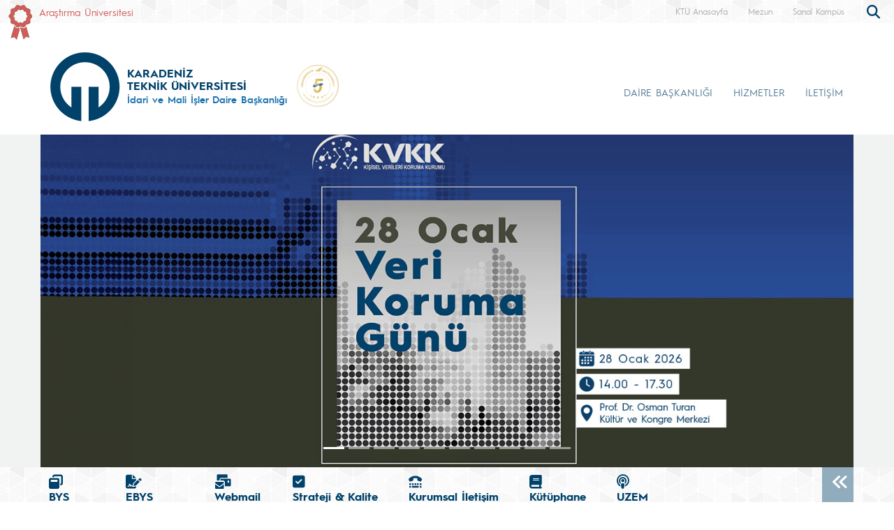

--- FILE ---
content_type: text/html; charset=UTF-8
request_url: https://www.ktu.edu.tr/idarimali
body_size: 139356
content:
<!doctype html>
<html lang="tr">
<head>

<!-- Google tag (gtag.js) --> 
<script async src="https://www.googletagmanager.com/gtag/js?id=G-5X5FVCMBFN"></script> 
<script>
  window.dataLayer = window.dataLayer || [];
  function gtag(){dataLayer.push(arguments);}
  gtag('js', new Date());

  gtag('config', 'G-5X5FVCMBFN');
</script>
<meta charset="utf-8">
<meta name="viewport" content="width=device-width, initial-scale=1">
<meta name="description" content="Karadeniz Teknik Üniversitesi güçlü akademik kadrosu, 32 bini aşkın öğrencisi ve 258 bini aşkın mezunu ile ülkemizin önde gelen üniversitelerinden biridir. Köklü geçmişi, oturmuş gelenekleri, eğitim-öğretim deneyimi, altyapısı, mükemmel kampüsü ve nitelikli eğitim-öğretim ve araştırma kadrosu ile KTÜ bir ekoldür.">
<meta name="keywords" content="KTÜ, ktü, Karadeniz Technical University, Karadeniz Teknik Üniversitesi, KTU, ktu, 1955">
<meta name="author" content="Karadeniz Teknik Üniversitesi">
<meta name="generator" content="KTÜ WYS">
<title>
Anasayfa | İdari ve Mali İşler Daire Başkanlığı</title>
<link rel="icon" type="image/x-icon" href="/image/tr_bg.png">
<script src="/assets/js/jquery.min.js"></script> 
<script src="/assets/js/functions.js"></script> 

<!-- Bootstrap core CSS -->
<link href="/assets/css/bootstrap.min.css" rel="stylesheet">
<link href="/assets/css/style.css" rel="stylesheet" >
<link href="/assets/css/search.css" rel="stylesheet" type="text/css">
<link href="/assets/fontawesome6/css/all.css" rel="stylesheet">
<script>
		$(document).ready(function(){
			
			
			
			var tooltipTriggerList = [].slice.call(document.querySelectorAll('[data-bs-toggle="tooltip"]'))
			var tooltipList = tooltipTriggerList.map(function (tooltipTriggerEl) {
  				return new bootstrap.Tooltip(tooltipTriggerEl)
			})

			$('table').addClass('table table-striped table-hover table-bordered caption-top');	
	
			$('.carousel').carousel({
    			pause: "true"
			});	

	
			$("#carousel-prev").click(function(){
    			$("#carouselText").carousel("prev");
  			});
  
			$("#carousel-next").click(function(){
    			$("#carouselText").carousel("next");
  			});  		
		
		});

// ********** FOTO GALERİ ****************
		$(document).ready(function(){

    		loadGallery(true, 'a.thumbnail');

			//This function disables buttons when needed
			function disableButtons(counter_max, counter_current){
				$('#show-previous-image, #show-next-image').show();
				if(counter_max == counter_current){
					$('#show-next-image').hide();
				} else if (counter_current == 1){
					$('#show-previous-image').hide();
				}
			}


			function loadGallery(setIDs, setClickAttr){
				var current_image,
					selector,
					counter = 0;

				$('#show-next-image, #show-previous-image').click(function(){
					if($(this).attr('id') == 'show-previous-image'){
						current_image--;
					} else {
						current_image++;
					}

					selector = $('[data-image-id="' + current_image + '"]');
					updateGallery(selector);
				});

				function updateGallery(selector) {

					var $sel = selector;
					current_image = $sel.data('image-id');
					$('#image-gallery-caption').text($sel.data('caption'));
					$('#image-gallery-title').text($sel.data('title'));
					$('#image-gallery-image').attr('src', $sel.data('image'));
					disableButtons(counter, $sel.data('image-id'));
				}

				if(setIDs == true){
					$('[data-image-id]').each(function(){
						counter++;
						$(this).attr('data-image-id',counter);
					});
				}
				$(setClickAttr).on('click',function(){
					updateGallery($(this));
				});
			}
		});		

// ********** FOTO GALERİ ****************
	
	  </script>
</head>

<body class="d-flex flex-column min-vh-100">
<header class="header">
  <div class="container-fluid header-container">
    <div class="container-xxl" style="padding: 0px;">
      <div class="row row-cols-auto justify-content-end ust">
        <div class="col-auto d-flex align-items-start d-none d-md-flex " style="margin-top: 7px;"> <img src="https://www.ktu.edu.tr/image/kurdela.png" alt="Araştırma Üniversitesi"> <a style=" font-size: 14px; color: #d05b57; margin-left: 10px;" href="/arastirmauniversitesi">
          Araştırma Üniversitesi          </a> </div>
          
          <div class="col-auto d-flex align-items-start d-none d-md-flex ">  
                    
          </div>
          
          <div class="col-auto d-flex align-items-start d-none d-md-flex ">  
                    
          </div>
          
          
          <div class="col-auto d-flex align-items-start me-auto d-none d-md-flex ">  
                    
          </div>

		 
        <div class="ust1"> <a href="/">
          KTÜ Anasayfa          </a> </div>
		                           <div class="ust1 d-none d-sm-block"> <a href="https://www.ktu.edu.tr/mezun">
          Mezun          </a> </div>
        <div class="ust1 d-none d-sm-block"> <a href="http://tanitim.ktu.edu.tr/oynatici.htm?tour=tur.json" target="_blank">
          Sanal Kampüs          </a> </div>
           <!--<div class="ust1 d-none d-sm-block"> <a href="https://ktu.edu.tr/oir" target="_blank" style="color:#00426a; font-weight: bold;font-size: 14px;">
          <i class="fa-solid fa-earth-europe"></i> International
          </a> </div>
        
        <div class="content d-none d-sm-block"> 
				
				<div class="search">
					
  					<input type="text" class="search__input" aria-label="search" placeholder="" id="arama_kutu" name="terim">
					
					<button class="search__submit" aria-label="submit search"><i class="fas fa-search"></i></button>
					
				</div> 

				<script>

					var input = document.getElementById("arama_kutu");
					input.addEventListener("keyup", function(event) {
					  if (event.keyCode === 13) {
					   event.preventDefault();
					   window.location.href = "/ara/" + document.getElementById("arama_kutu").value;
					  }
					});
					</script>
				
		    </div>-->
        
        <div class="content">
          <div class="search">
            <form action="/ara" method="post" id="ara_form" style="width: 100%;">
              <input type="text" class="search__input" aria-label="search" autocomplete="off" required="required" name="terim" id="terim" onKeyUp="this.value=this.value.buyukHarf()">
              <div class="search__submit" id="searchicon"><i class="fas fa-search"></i></div>
            </form>
          </div>
        </div>
        <div class="ust3">
          <div class="btn-group" role="group">
            <!--
                        <button id="btnGroupDrop1" type="button" class="btn btn-dark btn-tr button-dil1" data-bs-toggle="dropdown" aria-expanded="false">
                        <i class="bi bi-chevron-double-down"></i> </button>
            <ul class="dropdown-menu ul-en" aria-labelledby="btnGroupDrop1">
              <li style="width: 100%;">
                <button type="button" onclick="window.location='https://ktu.edu.tr/farabihospital'" class="btn btn-dark btn-tr button-dil2">EN</button>
              </li>
              
                <li style="width: 100%;">
                <button type="button" onclick="window.location='https://ktufarabihospital.com/ru/home-ru/'" class="btn btn-dark btn-tr button-dil2">RU</button>
              </li>
              <li style="width: 100%;">
                <button type="button" onclick="window.location='https://ktufarabihospital.com/ge/home/'" class="btn btn-dark btn-tr button-dil2">GE</button>
              </li>
              <li style="width: 100%;">
                <button type="button" onclick="window.location='https://ktufarabihospital.com/ar/home-ar-3/'" class="btn btn-dark btn-tr button-dil2">AR</button>
              </li> 
            </ul>
            			  -->
			  <style>
@-moz-document domain("ktu.edu.tr") {
    body, html {
        background-color: #1e1e1e !important;
        color: #ffffff !important;
    }
    a, h1, h2, h3, h4, h5, h6, p, span {
        color: #ddd !important;
    }
    header, nav, footer {
        background-color: #2c2c2c !important;
    }
    .container, .content, .panel, .box, .card {
        background-color: #252525 !important;
        color: #ffffff !important;
    }
    img {
        filter: brightness(0.8) contrast(1.2);
    }
}
</style>

			  
			  
          </div>
        </div>
      </div>
    </div>
  </div>
</header>
<style>
.ktu-banner {
  max-width: 250px; /* genişliği buradan ayarlayabilirsin */
  white-space: normal; /* metin satır kaydırabilir */
  word-wrap: break-word;
  color: #1B71AC;	
}

.ktu-banner-mobile {
  max-width: 250px;
  font-size: 12px;
  color: #1B71AC;	
  white-space: normal;
  word-wrap: break-word;
}
</style>
<script>
			  
		$(document).ready(function(){
  
		var btns = document.getElementsByClassName("menu-pills");
		
		for (var i = 0; i < btns.length; i++) {
        btns[i].addEventListener("click", function () {
			event.stopPropagation();//Add function here
        });
    	}
			
		});
	  
		  </script> 

<nav class="navbar navbar-expand-lg header-nav navbar-light " style="padding:0px !important;">
  
	<div class="container  align-items-start menu-container">
	
    
		<a class="navbar-brand align-self-end" style="margin-left:-12px;" href="/idarimali">
						<div class="row align-items-center" style="flex-wrap: nowrap;">
			<div class="col-auto d-none d-sm-block" style="padding-right: 0px;">
				<img src="/image/tr_bg.png" class="img-fluid brand-image"> 
			</div>
			<div class="col-auto d-block d-sm-none" style="padding-right: 0px;">
				<img src="/image/tr_bg.png" class="img-fluid brand-image" style="width:100px;"> 
			</div>				
			<div class="col-auto align-middle brand-name-div">
			  	<p class="brand-name-ktu">KARADENİZ<br>TEKNİK ÜNİVERSİTESİ</p>
				
				<p class="banner-name brand-name-birim d-none d-sm-block ktu-banner">İdari ve Mali İşler Daire Başkanlığı</p>
				<p class="banner-name brand-name-birim d-block d-sm-none ktu-banner-mobile">İdari ve Mali İşler Daire Başkanlığı</p>
				
			</div>
						<div class="col-auto brand-col-kisaltma d-none d-xxl-block">
				<div class="brand-kisaltma" style="border-top: 4px solid #1B71AC; color:#1B71AC;">
					İMİDB				</div>
			</div>
				
			</div>
					</a>
		
		  		
		<a class="align-self-center d-none d-sm-inline-block" style="margin-left:-20px; margin-top: 20px;" href="#" data-bs-toggle="modal" data-bs-target="#yokak">
			<img src="/image/logo/other/yokak.png" style="height: 60px;margin-left:25px" alt="YÖKAK 5 Yıl Tam Akreditasyon">
		</a>
		
		<div class="modal fade" id="yokak" tabindex="-1" aria-labelledby="exampleModalLabel" aria-hidden="true">
		  <div class="modal-dialog modal-dialog-centered" style="max-width: 800px;">
			<div class="modal-content">
			
				<span class="btn-close" style="position: absolute; right: 2px; top:2px;" data-bs-dismiss="modal" aria-label="Close"></span>

				<img src="/dosyalar/tr_80a8c.jpg">
				
			</div>
		  </div>
		</div>
		
				
		<button class="navbar-toggler" type="button" data-bs-toggle="offcanvas" data-bs-target="#offcanvasExample" aria-controls="offcanvasExample" aria-expanded="false" aria-label="Toggle navigation" style="margin-top: 40px;">
      <span class="navbar-toggler-icon"></span>
    </button>
		
<div class="offcanvas offcanvas-start" tabindex="-1" id="offcanvasExample" aria-labelledby="offcanvasExampleLabel">
  
	<div class="offcanvas-header">
    <div class="offcanvas-title" id="offcanvasExampleLabel">
			
		</div>
    <button type="button" class="btn-close text-reset" data-bs-dismiss="offcanvas" aria-label="Close"></button>
  </div>
  <div class="offcanvas-body" id="mobile-menu">
	
	 
      <ul class="navbar-nav ml-auto mb-2 mb-lg-0 h-75 align-self-end">
        		<li class="nav-item">
          <a class="nav-link nav-link-menu h-100 collapsed anamenu anamenu-mobile" href="#" id="navbarDropdown-mobile-2032" role="button" data-bs-toggle="collapse" aria-expanded="false" data-bs-target="#drop-mobile-2032" aria-controls="drop-mobile-2032">DAİRE BAŞKANLIĞI</a>
        </li>
		  
		<div class="collapse megamenu" id="drop-mobile-2032" data-bs-parent="#mobile-menu" >
          	<div class="container">
            <div class="row" style="padding: 1rem;">
            	
                <div class="col-md-12 col-xs-12" style="padding-bottom:20px;">
					
						<div class="nav flex-column nav-pills me-3 col-md-4 col-xs-6" id="v-pills-tab" role="tablist" aria-orientation="vertical">
                        										
									<button class="nav-link menu-pills text-start" id="v-pills-mobile-2032180-tab" data-bs-toggle="collapse" data-bs-target="#v-pills-mobile-2032180" type="button" role="button" aria-controls="v-pills-mobile-2032180" aria-selected="true"><div class="underline"> Genel Bilgiler <i class="fas fa-angle-double-right" style="float:right; font-size:15px;"></i></div>  </button>
                        											
									<button class="nav-link menu-pills text-start" id="v-pills-mobile-2032181-tab" data-bs-toggle="collapse" data-bs-target="#v-pills-mobile-2032181" type="button" role="button" aria-controls="v-pills-mobile-2032181" aria-selected="true"><div class="underline"> Birimlerimiz <i class="fas fa-angle-double-right" style="float:right; font-size:15px;"></i></div>  </button>
                        											
									<button class="nav-link menu-pills text-start" id="v-pills-mobile-2032182-tab" data-bs-toggle="collapse" data-bs-target="#v-pills-mobile-2032182" type="button" role="button" aria-controls="v-pills-mobile-2032182" aria-selected="true"><div class="underline"> İç Kontrol <i class="fas fa-angle-double-right" style="float:right; font-size:15px;"></i></div>  </button>
                        											
									<button class="nav-link menu-pills text-start" id="v-pills-mobile-2032185-tab" data-bs-toggle="collapse" data-bs-target="#v-pills-mobile-2032185" type="button" role="button" aria-controls="v-pills-mobile-2032185" aria-selected="true"><div class="underline"> Kalite <i class="fas fa-angle-double-right" style="float:right; font-size:15px;"></i></div>  </button>
                        		                      	</div>
						
						<div class="tab-content col-md-8 col-xs-6" id="v-pills-tabContent-2032">
							
																
							<div class="collapse" id="v-pills-mobile-2032180" role="tabpanel" aria-labelledby="v-pills-mobile-2032180-tab"  data-bs-parent="#v-pills-tabContent-2032" ><hr class="menutab-hr">
								<div class="row">
									<div class="col-md-6 col-xs-12">
                                		<ul class="list-group list-group-flush" style="width:87%;">
											
																									
														<li class="list-group-item menu-items" onclick="window.location='/idarimali/genelbilgiler';">Hakkımızda</li>
														
																											
														<li class="list-group-item menu-items" onclick="window.location='/idarimali/personel';">Personel</li>
														
																											
														<li class="list-group-item menu-items" onclick="window.location='/idarimali/baskanlarimiz';">Başkanlarımız</li>
														
																											
														<li class="list-group-item menu-items" onclick="window.location='/idarimali/organizasyonsemasi';">Organizasyon Şeması</li>
														
																											
														<li class="list-group-item menu-items" onclick="window.location='/idarimali/misyonvevizyon';">Misyon ve Vizyon</li>
														
																											
														<li class="list-group-item menu-items" onclick="window.location='/idarimali/dairebaskanligimizinyetkigorevvesorumluluklari';">Görev ve Yetkiler</li>
														
																							</ul>
									</div>
									<div class="col-md-6 col-xs-12">
                                		<ul class="list-group list-group-flush" style="width:87%;">
																											
														<li class="list-group-item menu-items" onclick="window.location='/dosyalar/tr_JQFYj.pdf';">Stratejik Plan</li>
														
																											
														<li class="list-group-item menu-items" onclick="window.location='/idarimali/amac-ve-hedefler';">Amaç ve Hedefler</li>
														
																											
														<li class="list-group-item menu-items" onclick="window.location='/idarimali/temel-degerler-ve-politikalar';">Temel Değerler ve Politikalar</li>
														
																											
														<li class="list-group-item menu-items" onclick="window.location='/kvkb/aydinlatmametni';">Aydınlatma Metni</li>
														
																											
														<li class="list-group-item menu-items" onclick="window.location='/idarimali/kurul-ve-komisyonlar';">Kurul ve Komisyonlar</li>
														
																								
										</ul>
									</div>
								</div>
							</div>
									
                        												
							<div class="collapse" id="v-pills-mobile-2032181" role="tabpanel" aria-labelledby="v-pills-mobile-2032181-tab"  data-bs-parent="#v-pills-tabContent-2032" ><hr class="menutab-hr">
								<div class="row">
									<div class="col-md-6 col-xs-12">
                                		<ul class="list-group list-group-flush" style="width:87%;">
											
																									
														<li class="list-group-item menu-items" onclick="window.location='/idarimali/yaziisleribirimi';">Yazı İşleri Birimi</li>
														
																											
														<li class="list-group-item menu-items" onclick="window.location='/idarimali/tasinmazyonetimbirimi';">Taşınmaz Yönetim Birimi</li>
														
																											
														<li class="list-group-item menu-items" onclick="window.location='/idarimali/satinalmabirimi';">Satınalma Birimi</li>
														
																											
														<li class="list-group-item menu-items" onclick="window.location='/idarimali/tahakkukbirimi';">Tahakkuk Birimi</li>
														
																											
														<li class="list-group-item menu-items" onclick="window.location='/idarimali/tasinirkayitkontrolbirimi';">Taşınır Kayıt Kontrol birimi</li>
														
																											
														<li class="list-group-item menu-items" onclick="window.location='/guvenlik';">Koruma ve Güvenlik Şube Müdürlüğü</li>
														
																							</ul>
									</div>
									<div class="col-md-6 col-xs-12">
                                		<ul class="list-group list-group-flush" style="width:87%;">
																											
														<li class="list-group-item menu-items" onclick="window.location='/sivilsavunma';">Sivil Savunma Uzmanlığı</li>
														
																											
														<li class="list-group-item menu-items" onclick="window.location='/tr/ktuyayinlari';">Kitap Satış Birimi</li>
														
																											
														<li class="list-group-item menu-items" onclick="window.location='/midb';">Mali İşlemler Destek Birimi</li>
														
																											
														<li class="list-group-item menu-items" onclick="window.location='https://ktu.edu.tr/kvkb';">Kişisel Verilerin Korunması Birimi</li>
														
																								
										</ul>
									</div>
								</div>
							</div>
									
                        												
							<div class="collapse" id="v-pills-mobile-2032182" role="tabpanel" aria-labelledby="v-pills-mobile-2032182-tab"  data-bs-parent="#v-pills-tabContent-2032" ><hr class="menutab-hr">
								<div class="row">
									<div class="col-md-6 col-xs-12">
                                		<ul class="list-group list-group-flush" style="width:87%;">
											
																									
														<li class="list-group-item menu-items" onclick="window.location='/idarimali/akontrolortamistandartlari';">Kontrol Ortamı Standartları</li>
														
																											
														<li class="list-group-item menu-items" onclick="window.location='/idarimali/briskdegerlendirme';">Risk Değerlendirme Standartları</li>
														
																											
														<li class="list-group-item menu-items" onclick="window.location='/idarimali/ckontrolfaaliyetleristandartlari';">Kontrol Faaliyetleri Standartları</li>
														
																											
														<li class="list-group-item menu-items" onclick="window.location='/idarimali/dbilgiveiletisimstandartlari';">Bilgi ve İletişim Standartları</li>
														
																											
														<li class="list-group-item menu-items" onclick="window.location='/idarimali/eizlemestandartlari';">İzleme Standartları</li>
														
																											
														<li class="list-group-item menu-items" onclick="window.location='/idarimali/isakissemalari';">İş Akış Şemaları</li>
														
																							</ul>
									</div>
									<div class="col-md-6 col-xs-12">
                                		<ul class="list-group list-group-flush" style="width:87%;">
																											
														<li class="list-group-item menu-items" onclick="window.location='/idarimali/faaliyetraporlari';">Faaliyet Raporları</li>
														
																								
										</ul>
									</div>
								</div>
							</div>
									
                        												
							<div class="collapse" id="v-pills-mobile-2032185" role="tabpanel" aria-labelledby="v-pills-mobile-2032185-tab"  data-bs-parent="#v-pills-tabContent-2032" ><hr class="menutab-hr">
								<div class="row">
									<div class="col-md-6 col-xs-12">
                                		<ul class="list-group list-group-flush" style="width:87%;">
											
																									
														<li class="list-group-item menu-items" onclick="window.location='/idarimali/iyilestirmelerimiz';">İyileştirmelerimiz</li>
														
																											
														<li class="list-group-item menu-items" onclick="window.location='/idarimali/imidb-kalite-guvence-sistemi';">İMİDB Kalite</li>
														
																											
														<li class="list-group-item menu-items" onclick="window.location='https://www.ktu.edu.tr/kalite';">KTÜ Kalite</li>
														
																								
										</ul>
									</div>
								</div>
							</div>
									
                        										
							
							
							
						
						</div>
					
				</div>
            
            </div>  
          </div>
          </div>

				<li class="nav-item">
          <a class="nav-link nav-link-menu h-100 collapsed anamenu anamenu-mobile" href="#" id="navbarDropdown-mobile-2041" role="button" data-bs-toggle="collapse" aria-expanded="false" data-bs-target="#drop-mobile-2041" aria-controls="drop-mobile-2041">HİZMETLER</a>
        </li>
		  
		<div class="collapse megamenu" id="drop-mobile-2041" data-bs-parent="#mobile-menu" >
          	<div class="container">
            <div class="row" style="padding: 1rem;">
            	
                <div class="col-md-12 col-xs-12" style="padding-bottom:20px;">
					
						<div class="nav flex-column nav-pills me-3 col-md-4 col-xs-6" id="v-pills-tab" role="tablist" aria-orientation="vertical">
                        										
									<button class="nav-link menu-pills text-start" id="v-pills-mobile-20416408-tab" data-bs-toggle="collapse" data-bs-target="#v-pills-mobile-20416408" type="button" role="button" aria-controls="v-pills-mobile-20416408" aria-selected="true"><div class="underline"> Hizmetler <i class="fas fa-angle-double-right" style="float:right; font-size:15px;"></i></div>  </button>
                        											
									<button class="nav-link menu-pills text-start" id="v-pills-mobile-2041184-tab" data-bs-toggle="collapse" data-bs-target="#v-pills-mobile-2041184" type="button" role="button" aria-controls="v-pills-mobile-2041184" aria-selected="true"><div class="underline"> Formlar <i class="fas fa-angle-double-right" style="float:right; font-size:15px;"></i></div>  </button>
                        											
									<button class="nav-link menu-pills text-start" id="v-pills-mobile-2041183-tab" data-bs-toggle="collapse" data-bs-target="#v-pills-mobile-2041183" type="button" role="button" aria-controls="v-pills-mobile-2041183" aria-selected="true"><div class="underline"> Mevzuat <i class="fas fa-angle-double-right" style="float:right; font-size:15px;"></i></div>  </button>
                        											
									<button class="nav-link menu-pills text-start" id="v-pills-mobile-20416410-tab" data-bs-toggle="collapse" data-bs-target="#v-pills-mobile-20416410" type="button" role="button" aria-controls="v-pills-mobile-20416410" aria-selected="true"><div class="underline"> Anketler <i class="fas fa-angle-double-right" style="float:right; font-size:15px;"></i></div>  </button>
                        		                      	</div>
						
						<div class="tab-content col-md-8 col-xs-6" id="v-pills-tabContent-2041">
							
																
							<div class="collapse" id="v-pills-mobile-20416408" role="tabpanel" aria-labelledby="v-pills-mobile-20416408-tab"  data-bs-parent="#v-pills-tabContent-2041" ><hr class="menutab-hr">
								<div class="row">
									<div class="col-md-6 col-xs-12">
                                		<ul class="list-group list-group-flush" style="width:87%;">
											
																									
														<li class="list-group-item menu-items" onclick="window.location='/idarimali/satinalmabirimi';">Satın Alma Hizmetleri</li>
														
																											
														<li class="list-group-item menu-items" onclick="window.location='/idarimali/tasinmazyonetimbirimi';">Taşınmaz Hizmetleri</li>
														
																											
														<li class="list-group-item menu-items" onclick="window.location='/idarimali/tasinirkayitkontrolbirimi';">Taşınır Kayıt Kontrol Hizmetleri</li>
														
																											
														<li class="list-group-item menu-items" onclick="window.location='/idarimali/tahakkukbirimi';">Tahakkuk Hizmetleri</li>
														
																											
														<li class="list-group-item menu-items" onclick="window.location='/guvenlik';">Güvenlik Hizmetleri</li>
														
																											
														<li class="list-group-item menu-items" onclick="window.location='/idarimali/konut-tahsis-sistemi';">Konut Tahsis Hizmetleri</li>
														
																							</ul>
									</div>
									<div class="col-md-6 col-xs-12">
                                		<ul class="list-group list-group-flush" style="width:87%;">
																											
														<li class="list-group-item menu-items" onclick="window.location='/idarimali/hurda-satis-tablosu';">Hurda hizmetleri</li>
														
																											
														<li class="list-group-item menu-items" onclick="window.location='/tys';">Tedarik Yönetim Sistemi</li>
														
																								
										</ul>
									</div>
								</div>
							</div>
									
                        												
							<div class="collapse" id="v-pills-mobile-2041184" role="tabpanel" aria-labelledby="v-pills-mobile-2041184-tab"  data-bs-parent="#v-pills-tabContent-2041" ><hr class="menutab-hr">
								<div class="row">
									<div class="col-md-6 col-xs-12">
                                		<ul class="list-group list-group-flush" style="width:87%;">
											
																									
														<li class="list-group-item menu-items" onclick="window.location='/idarimali/formlar';">Araç Giriş Kartı</li>
														
																											
														<li class="list-group-item menu-items" onclick="window.location='/idarimali/formlar/tab1';">Lojmanlar</li>
														
																											
														<li class="list-group-item menu-items" onclick="window.location='/idarimali/puantaj-cetveli';">Puantaj Cetveli</li>
														
																											
														<li class="list-group-item menu-items" onclick="window.location='/idarimali/formlar/tab2';">Diğer</li>
														
																								
										</ul>
									</div>
								</div>
							</div>
									
                        												
							<div class="collapse" id="v-pills-mobile-2041183" role="tabpanel" aria-labelledby="v-pills-mobile-2041183-tab"  data-bs-parent="#v-pills-tabContent-2041" ><hr class="menutab-hr">
								<div class="row">
									<div class="col-md-6 col-xs-12">
                                		<ul class="list-group list-group-flush" style="width:87%;">
											
																									
														<li class="list-group-item menu-items" onclick="window.location='/idarimali/kanunlar';">Kanunlar</li>
														
																											
														<li class="list-group-item menu-items" onclick="window.location='/idarimali/yonetmelikler';">Yönetmelikler</li>
														
																											
														<li class="list-group-item menu-items" onclick="window.location='/idarimali/yonergeler';">Yönergeler</li>
														
																											
														<li class="list-group-item menu-items" onclick="window.location='https://kms.kaysis.gov.tr/Home/Kurum/24129208';">KTÜ Mevzuat Listesi</li>
														
																								
										</ul>
									</div>
								</div>
							</div>
									
                        												
							<div class="collapse" id="v-pills-mobile-20416410" role="tabpanel" aria-labelledby="v-pills-mobile-20416410-tab"  data-bs-parent="#v-pills-tabContent-2041" ><hr class="menutab-hr">
								<div class="row">
									<div class="col-md-6 col-xs-12">
                                		<ul class="list-group list-group-flush" style="width:87%;">
											
																									
														<li class="list-group-item menu-items" onclick="window.location='/dosyalar/idarimali_UrHf4.pdf';">2025 Yılı Tedarikçi Memnuniyet Anketi</li>
														
																											
														<li class="list-group-item menu-items" onclick="window.location='/dosyalar/idarimali_SCvDn.pdf';">2025 Yılı Konut Tahsis Sistemi Geri Bildirim Anketi</li>
														
																											
														<li class="list-group-item menu-items" onclick="window.location='	/dosyalar/idarimali_bJ30t.pdf';">2025 Yılı Satın Alma İç Paydaş Memnuniyet Anketi</li>
														
																											
														<li class="list-group-item menu-items" onclick="window.location='/dosyalar/idarimali_1O3jX.pdf';">2025 İç ve Dış Paydaş (Kantinler, Kafeteryalar) Anketi</li>
														
																											
														<li class="list-group-item menu-items" onclick="window.location='/dosyalar/idarimali_lccMU.pdf';">2025 Yılı Personel Memnuniyet Anketi</li>
														
																											
														<li class="list-group-item menu-items" onclick="window.location='/dosyalar/idarimali_jTRYr.pdf';">2024 İç Paydaş Anket</li>
														
																							</ul>
									</div>
									<div class="col-md-6 col-xs-12">
                                		<ul class="list-group list-group-flush" style="width:87%;">
																											
														<li class="list-group-item menu-items" onclick="window.location='/dosyalar/idarimali_n7NHx.pdf';">2024 Dış Paydaş (Tedarikçiler) Anket</li>
														
																											
														<li class="list-group-item menu-items" onclick="window.location='/yonetim/duyuru/dEexhKiNQm';">KTÜ Memnuniyet Anketi</li>
														
																								
										</ul>
									</div>
								</div>
							</div>
									
                        										
							
							
							
						
						</div>
					
				</div>
            
            </div>  
          </div>
          </div>

		
		<li class="nav-item">
          <a class="nav-link nav-link-menu h-100 collapsed anamenu anamenu-mobile" href="/idarimali/iletisim">İLETİŞİM</a>
        </li>

		      </ul>
      
   
    
  </div>
</div>
		
		
    <div class="collapse navbar-collapse justify-content-end h-75 align-self-end" id="navbarSupportedContent" style="margin-right: -12px;">
      <ul class="navbar-nav ml-auto mb-2 mb-lg-0 h-75 align-self-end">
        		<li class="nav-item">
          <a class="nav-link nav-link-menu h-100 collapsed anamenu anamenu-mobile" href="#" id="navbarDropdown-2032" role="button" data-bs-toggle="collapse" aria-expanded="false" data-bs-target="#drop-2032" aria-controls="drop-2032">DAİRE BAŞKANLIĞI</a>
        </li>

				<li class="nav-item">
          <a class="nav-link nav-link-menu h-100 collapsed anamenu anamenu-mobile" href="#" id="navbarDropdown-2041" role="button" data-bs-toggle="collapse" aria-expanded="false" data-bs-target="#drop-2041" aria-controls="drop-2041">HİZMETLER</a>
        </li>

		
		<li class="nav-item">
          <a class="nav-link nav-link-menu h-100 collapsed anamenu" href="/idarimali/iletisim">İLETİŞİM</a>
        </li>

		      </ul>
      
    </div>
	</div>	 
  
</nav>


<div id="menumega">
	
        	
		<div class="collapse megamenu" id="drop-2032" data-bs-parent="#menumega" >
          	<div class="container">
            <div class="row menu-row">
            	<div class="col-md-3 col-xs-12 d-flex align-items-center d-none d-lg-flex col-menu-label">
                	
                  <p class="text-break menu-label">DAİRE BAŞKANLIĞI</p>
                    
                </div>
                <div class="col-md-9 col-xs-12 col-menu-list">
					<div class="d-flex align-items-start">
						<div class="nav flex-column nav-pills me-3 col-md-4 col-xs-6" id="v-pills-tab" role="tablist" aria-orientation="vertical">
                        										
									<button class="nav-link menu-pills text-start active" id="v-pills-2032180-tab" data-bs-toggle="pill" data-bs-target="#v-pills-2032180" type="button" role="tab" aria-controls="v-pills-2032180" aria-selected="true"><div class="underline"> Genel Bilgiler <i class="fas fa-angle-double-right" style="float:right; font-size:15px;"></i></div>  </button>
                        											
									<button class="nav-link menu-pills text-start " id="v-pills-2032181-tab" data-bs-toggle="pill" data-bs-target="#v-pills-2032181" type="button" role="tab" aria-controls="v-pills-2032181" aria-selected="true"><div class="underline"> Birimlerimiz <i class="fas fa-angle-double-right" style="float:right; font-size:15px;"></i></div>  </button>
                        											
									<button class="nav-link menu-pills text-start " id="v-pills-2032182-tab" data-bs-toggle="pill" data-bs-target="#v-pills-2032182" type="button" role="tab" aria-controls="v-pills-2032182" aria-selected="true"><div class="underline"> İç Kontrol <i class="fas fa-angle-double-right" style="float:right; font-size:15px;"></i></div>  </button>
                        											
									<button class="nav-link menu-pills text-start " id="v-pills-2032185-tab" data-bs-toggle="pill" data-bs-target="#v-pills-2032185" type="button" role="tab" aria-controls="v-pills-2032185" aria-selected="true"><div class="underline"> Kalite <i class="fas fa-angle-double-right" style="float:right; font-size:15px;"></i></div>  </button>
                        		                      	</div>
						
						<div class="tab-content col-md-8 col-xs-6" id="v-pills-tabContent">
							
																
							<div class="tab-pane fade show active" id="v-pills-2032180" role="tabpanel" aria-labelledby="v-pills-2032180-tab">
								<div class="row">
									<div class="col-md-6 col-xs-12">
                                		<ul class="list-group list-group-flush" style="width:87%;">
											
																										
														<li class="list-group-item menu-items"><a href="/idarimali/genelbilgiler"  style="text-decoration: none;">Hakkımızda</a></li>
														
																												
														<li class="list-group-item menu-items"><a href="/idarimali/personel"  style="text-decoration: none;">Personel</a></li>
														
																												
														<li class="list-group-item menu-items"><a href="/idarimali/baskanlarimiz"  style="text-decoration: none;">Başkanlarımız</a></li>
														
																												
														<li class="list-group-item menu-items"><a href="/idarimali/organizasyonsemasi"  style="text-decoration: none;">Organizasyon Şeması</a></li>
														
																												
														<li class="list-group-item menu-items"><a href="/idarimali/misyonvevizyon"  style="text-decoration: none;">Misyon ve Vizyon</a></li>
														
																												
														<li class="list-group-item menu-items"><a href="/idarimali/dairebaskanligimizinyetkigorevvesorumluluklari"  style="text-decoration: none;">Görev ve Yetkiler</a></li>
														
																							</ul>
									</div>
									<div class="col-md-6 col-xs-12">
                                		<ul class="list-group list-group-flush" style="width:87%;">
																												
														<li class="list-group-item menu-items"><a href="/dosyalar/tr_JQFYj.pdf"  target=_blank style="text-decoration: none;">Stratejik Plan</a></li>
														
																												
														<li class="list-group-item menu-items"><a href="/idarimali/amac-ve-hedefler"  style="text-decoration: none;">Amaç ve Hedefler</a></li>
														
																												
														<li class="list-group-item menu-items"><a href="/idarimali/temel-degerler-ve-politikalar"  style="text-decoration: none;">Temel Değerler ve Politikalar</a></li>
														
																												
														<li class="list-group-item menu-items"><a href="/kvkb/aydinlatmametni"  target=_blank style="text-decoration: none;">Aydınlatma Metni</a></li>
														
																												
														<li class="list-group-item menu-items"><a href="/idarimali/kurul-ve-komisyonlar"  style="text-decoration: none;">Kurul ve Komisyonlar</a></li>
														
																								
										</ul>
									</div>
								</div>
							</div>
									
                        												
							<div class="tab-pane fade " id="v-pills-2032181" role="tabpanel" aria-labelledby="v-pills-2032181-tab">
								<div class="row">
									<div class="col-md-6 col-xs-12">
                                		<ul class="list-group list-group-flush" style="width:87%;">
											
																										
														<li class="list-group-item menu-items"><a href="/idarimali/yaziisleribirimi"  style="text-decoration: none;">Yazı İşleri Birimi</a></li>
														
																												
														<li class="list-group-item menu-items"><a href="/idarimali/tasinmazyonetimbirimi"  style="text-decoration: none;">Taşınmaz Yönetim Birimi</a></li>
														
																												
														<li class="list-group-item menu-items"><a href="/idarimali/satinalmabirimi"  style="text-decoration: none;">Satınalma Birimi</a></li>
														
																												
														<li class="list-group-item menu-items"><a href="/idarimali/tahakkukbirimi"  style="text-decoration: none;">Tahakkuk Birimi</a></li>
														
																												
														<li class="list-group-item menu-items"><a href="/idarimali/tasinirkayitkontrolbirimi"  style="text-decoration: none;">Taşınır Kayıt Kontrol birimi</a></li>
														
																												
														<li class="list-group-item menu-items"><a href="/guvenlik"  target=_blank style="text-decoration: none;">Koruma ve Güvenlik Şube Müdürlüğü</a></li>
														
																							</ul>
									</div>
									<div class="col-md-6 col-xs-12">
                                		<ul class="list-group list-group-flush" style="width:87%;">
																												
														<li class="list-group-item menu-items"><a href="/sivilsavunma"  target=_blank style="text-decoration: none;">Sivil Savunma Uzmanlığı</a></li>
														
																												
														<li class="list-group-item menu-items"><a href="/tr/ktuyayinlari"  target=_blank style="text-decoration: none;">Kitap Satış Birimi</a></li>
														
																												
														<li class="list-group-item menu-items"><a href="/midb"  target=_blank style="text-decoration: none;">Mali İşlemler Destek Birimi</a></li>
														
																												
														<li class="list-group-item menu-items"><a href="https://ktu.edu.tr/kvkb"  target=_blank style="text-decoration: none;">Kişisel Verilerin Korunması Birimi</a></li>
														
																								
										</ul>
									</div>
								</div>
							</div>
									
                        												
							<div class="tab-pane fade " id="v-pills-2032182" role="tabpanel" aria-labelledby="v-pills-2032182-tab">
								<div class="row">
									<div class="col-md-6 col-xs-12">
                                		<ul class="list-group list-group-flush" style="width:87%;">
											
																										
														<li class="list-group-item menu-items"><a href="/idarimali/akontrolortamistandartlari"  style="text-decoration: none;">Kontrol Ortamı Standartları</a></li>
														
																												
														<li class="list-group-item menu-items"><a href="/idarimali/briskdegerlendirme"  style="text-decoration: none;">Risk Değerlendirme Standartları</a></li>
														
																												
														<li class="list-group-item menu-items"><a href="/idarimali/ckontrolfaaliyetleristandartlari"  style="text-decoration: none;">Kontrol Faaliyetleri Standartları</a></li>
														
																												
														<li class="list-group-item menu-items"><a href="/idarimali/dbilgiveiletisimstandartlari"  style="text-decoration: none;">Bilgi ve İletişim Standartları</a></li>
														
																												
														<li class="list-group-item menu-items"><a href="/idarimali/eizlemestandartlari"  style="text-decoration: none;">İzleme Standartları</a></li>
														
																												
														<li class="list-group-item menu-items"><a href="/idarimali/isakissemalari"  style="text-decoration: none;">İş Akış Şemaları</a></li>
														
																							</ul>
									</div>
									<div class="col-md-6 col-xs-12">
                                		<ul class="list-group list-group-flush" style="width:87%;">
																												
														<li class="list-group-item menu-items"><a href="/idarimali/faaliyetraporlari"  style="text-decoration: none;">Faaliyet Raporları</a></li>
														
																								
										</ul>
									</div>
								</div>
							</div>
									
                        												
							<div class="tab-pane fade " id="v-pills-2032185" role="tabpanel" aria-labelledby="v-pills-2032185-tab">
								<div class="row">
									<div class="col-md-6 col-xs-12">
                                		<ul class="list-group list-group-flush" style="width:87%;">
											
																										
														<li class="list-group-item menu-items"><a href="/idarimali/iyilestirmelerimiz"  style="text-decoration: none;">İyileştirmelerimiz</a></li>
														
																												
														<li class="list-group-item menu-items"><a href="/idarimali/imidb-kalite-guvence-sistemi"  style="text-decoration: none;">İMİDB Kalite</a></li>
														
																												
														<li class="list-group-item menu-items"><a href="https://www.ktu.edu.tr/kalite"  target=_blank style="text-decoration: none;">KTÜ Kalite</a></li>
														
																								
										</ul>
									</div>
								</div>
							</div>
									
                        										
							
							
							
						
						</div>
					</div>
				</div>
            
            </div>  
          </div>
          </div>

			
		<div class="collapse megamenu" id="drop-2041" data-bs-parent="#menumega" >
          	<div class="container">
            <div class="row menu-row">
            	<div class="col-md-3 col-xs-12 d-flex align-items-center d-none d-lg-flex col-menu-label">
                	
                  <p class="text-break menu-label">HİZMETLER</p>
                    
                </div>
                <div class="col-md-9 col-xs-12 col-menu-list">
					<div class="d-flex align-items-start">
						<div class="nav flex-column nav-pills me-3 col-md-4 col-xs-6" id="v-pills-tab" role="tablist" aria-orientation="vertical">
                        										
									<button class="nav-link menu-pills text-start active" id="v-pills-20416408-tab" data-bs-toggle="pill" data-bs-target="#v-pills-20416408" type="button" role="tab" aria-controls="v-pills-20416408" aria-selected="true"><div class="underline"> Hizmetler <i class="fas fa-angle-double-right" style="float:right; font-size:15px;"></i></div>  </button>
                        											
									<button class="nav-link menu-pills text-start " id="v-pills-2041184-tab" data-bs-toggle="pill" data-bs-target="#v-pills-2041184" type="button" role="tab" aria-controls="v-pills-2041184" aria-selected="true"><div class="underline"> Formlar <i class="fas fa-angle-double-right" style="float:right; font-size:15px;"></i></div>  </button>
                        											
									<button class="nav-link menu-pills text-start " id="v-pills-2041183-tab" data-bs-toggle="pill" data-bs-target="#v-pills-2041183" type="button" role="tab" aria-controls="v-pills-2041183" aria-selected="true"><div class="underline"> Mevzuat <i class="fas fa-angle-double-right" style="float:right; font-size:15px;"></i></div>  </button>
                        											
									<button class="nav-link menu-pills text-start " id="v-pills-20416410-tab" data-bs-toggle="pill" data-bs-target="#v-pills-20416410" type="button" role="tab" aria-controls="v-pills-20416410" aria-selected="true"><div class="underline"> Anketler <i class="fas fa-angle-double-right" style="float:right; font-size:15px;"></i></div>  </button>
                        		                      	</div>
						
						<div class="tab-content col-md-8 col-xs-6" id="v-pills-tabContent">
							
																
							<div class="tab-pane fade show active" id="v-pills-20416408" role="tabpanel" aria-labelledby="v-pills-20416408-tab">
								<div class="row">
									<div class="col-md-6 col-xs-12">
                                		<ul class="list-group list-group-flush" style="width:87%;">
											
																										
														<li class="list-group-item menu-items"><a href="/idarimali/satinalmabirimi"  style="text-decoration: none;">Satın Alma Hizmetleri</a></li>
														
																												
														<li class="list-group-item menu-items"><a href="/idarimali/tasinmazyonetimbirimi"  style="text-decoration: none;">Taşınmaz Hizmetleri</a></li>
														
																												
														<li class="list-group-item menu-items"><a href="/idarimali/tasinirkayitkontrolbirimi"  style="text-decoration: none;">Taşınır Kayıt Kontrol Hizmetleri</a></li>
														
																												
														<li class="list-group-item menu-items"><a href="/idarimali/tahakkukbirimi"  style="text-decoration: none;">Tahakkuk Hizmetleri</a></li>
														
																												
														<li class="list-group-item menu-items"><a href="/guvenlik"  target=_blank style="text-decoration: none;">Güvenlik Hizmetleri</a></li>
														
																												
														<li class="list-group-item menu-items"><a href="/idarimali/konut-tahsis-sistemi"  style="text-decoration: none;">Konut Tahsis Hizmetleri</a></li>
														
																							</ul>
									</div>
									<div class="col-md-6 col-xs-12">
                                		<ul class="list-group list-group-flush" style="width:87%;">
																												
														<li class="list-group-item menu-items"><a href="/idarimali/hurda-satis-tablosu"  style="text-decoration: none;">Hurda hizmetleri</a></li>
														
																												
														<li class="list-group-item menu-items"><a href="/tys"  target=_blank style="text-decoration: none;">Tedarik Yönetim Sistemi</a></li>
														
																								
										</ul>
									</div>
								</div>
							</div>
									
                        												
							<div class="tab-pane fade " id="v-pills-2041184" role="tabpanel" aria-labelledby="v-pills-2041184-tab">
								<div class="row">
									<div class="col-md-6 col-xs-12">
                                		<ul class="list-group list-group-flush" style="width:87%;">
											
																										
														<li class="list-group-item menu-items"><a href="/idarimali/formlar"  style="text-decoration: none;">Araç Giriş Kartı</a></li>
														
																												
														<li class="list-group-item menu-items"><a href="/idarimali/formlar/tab1"  style="text-decoration: none;">Lojmanlar</a></li>
														
																												
														<li class="list-group-item menu-items"><a href="/idarimali/puantaj-cetveli"  style="text-decoration: none;">Puantaj Cetveli</a></li>
														
																												
														<li class="list-group-item menu-items"><a href="/idarimali/formlar/tab2"  style="text-decoration: none;">Diğer</a></li>
														
																								
										</ul>
									</div>
								</div>
							</div>
									
                        												
							<div class="tab-pane fade " id="v-pills-2041183" role="tabpanel" aria-labelledby="v-pills-2041183-tab">
								<div class="row">
									<div class="col-md-6 col-xs-12">
                                		<ul class="list-group list-group-flush" style="width:87%;">
											
																										
														<li class="list-group-item menu-items"><a href="/idarimali/kanunlar"  style="text-decoration: none;">Kanunlar</a></li>
														
																												
														<li class="list-group-item menu-items"><a href="/idarimali/yonetmelikler"  style="text-decoration: none;">Yönetmelikler</a></li>
														
																												
														<li class="list-group-item menu-items"><a href="/idarimali/yonergeler"  style="text-decoration: none;">Yönergeler</a></li>
														
																												
														<li class="list-group-item menu-items"><a href="https://kms.kaysis.gov.tr/Home/Kurum/24129208"  target=_blank style="text-decoration: none;">KTÜ Mevzuat Listesi</a></li>
														
																								
										</ul>
									</div>
								</div>
							</div>
									
                        												
							<div class="tab-pane fade " id="v-pills-20416410" role="tabpanel" aria-labelledby="v-pills-20416410-tab">
								<div class="row">
									<div class="col-md-6 col-xs-12">
                                		<ul class="list-group list-group-flush" style="width:87%;">
											
																										
														<li class="list-group-item menu-items"><a href="/dosyalar/idarimali_UrHf4.pdf"  target=_blank style="text-decoration: none;">2025 Yılı Tedarikçi Memnuniyet Anketi</a></li>
														
																												
														<li class="list-group-item menu-items"><a href="/dosyalar/idarimali_SCvDn.pdf"  target=_blank style="text-decoration: none;">2025 Yılı Konut Tahsis Sistemi Geri Bildirim Anketi</a></li>
														
																												
														<li class="list-group-item menu-items"><a href="	/dosyalar/idarimali_bJ30t.pdf"  target=_blank style="text-decoration: none;">2025 Yılı Satın Alma İç Paydaş Memnuniyet Anketi</a></li>
														
																												
														<li class="list-group-item menu-items"><a href="/dosyalar/idarimali_1O3jX.pdf"  target=_blank style="text-decoration: none;">2025 İç ve Dış Paydaş (Kantinler, Kafeteryalar) Anketi</a></li>
														
																												
														<li class="list-group-item menu-items"><a href="/dosyalar/idarimali_lccMU.pdf"  target=_blank style="text-decoration: none;">2025 Yılı Personel Memnuniyet Anketi</a></li>
														
																												
														<li class="list-group-item menu-items"><a href="/dosyalar/idarimali_jTRYr.pdf"  target=_blank style="text-decoration: none;">2024 İç Paydaş Anket</a></li>
														
																							</ul>
									</div>
									<div class="col-md-6 col-xs-12">
                                		<ul class="list-group list-group-flush" style="width:87%;">
																												
														<li class="list-group-item menu-items"><a href="/dosyalar/idarimali_n7NHx.pdf"  target=_blank style="text-decoration: none;">2024 Dış Paydaş (Tedarikçiler) Anket</a></li>
														
																												
														<li class="list-group-item menu-items"><a href="/yonetim/duyuru/dEexhKiNQm"  target=_blank style="text-decoration: none;">KTÜ Memnuniyet Anketi</a></li>
														
																								
										</ul>
									</div>
								</div>
							</div>
									
                        										
							
							
							
						
						</div>
					</div>
				</div>
            
            </div>  
          </div>
          </div>

			

        </div>


<div class="container-fluid slider-container">
    <div class="container">
        <div class="row"> 
            <!--######### SLİDER ##############-->
            <div id="mainCarousel" class="carousel slide" data-bs-ride="carousel" style="padding:0px;" data-bs-interval="8000">
                                <div class="carousel-indicators">
                                        <button type="button" data-bs-target="#mainCarousel" data-bs-slide-to="0" class="active" aria-current="true" aria-label="Slide 0"></button>
                                        <button type="button" data-bs-target="#mainCarousel" data-bs-slide-to="1"  aria-label="Slide 1"></button>
                                        <button type="button" data-bs-target="#mainCarousel" data-bs-slide-to="2"  aria-label="Slide 2"></button>
                                        <button type="button" data-bs-target="#mainCarousel" data-bs-slide-to="3"  aria-label="Slide 3"></button>
                                        <button type="button" data-bs-target="#mainCarousel" data-bs-slide-to="4"  aria-label="Slide 4"></button>
                                        <button type="button" data-bs-target="#mainCarousel" data-bs-slide-to="5"  aria-label="Slide 5"></button>
                                        <button type="button" data-bs-target="#mainCarousel" data-bs-slide-to="6"  aria-label="Slide 6"></button>
                                        <button type="button" data-bs-target="#mainCarousel" data-bs-slide-to="7"  aria-label="Slide 7"></button>
                                        <button type="button" data-bs-target="#mainCarousel" data-bs-slide-to="8"  aria-label="Slide 8"></button>
                                        <button type="button" data-bs-target="#mainCarousel" data-bs-slide-to="9"  aria-label="Slide 9"></button>
                                    </div>
                                <div class="carousel-inner">
                                        <div class="slider-mobile carousel-item active"> <a href="https://www.ktu.edu.tr/tr/etkinlik/YCk6b20tsM"><img src="/slayt/tr_HwJ1s.jpg" class="img-fluid" alt="28 Ocak Veri Koruma Günü"> </a> </div>
                                        <div class="slider-mobile carousel-item "> <a href="https://www.ktu.edu.tr/personel/duyuru/performans-degerlendirme-iii-uygulama-donemi-basliyor"><img src="/slayt/personel_IycFX.jpg" class="img-fluid" alt="KTÜ Performans Yönetim Sisteminin III. Uygulama Dönemi Başlıyor!"> </a> </div>
                                        <div class="slider-mobile carousel-item "> <a href="/tr/haber/tesekkurler-ktu-ailesi"><img src="/slayt/tr_SsYCv.jpg" class="img-fluid" alt="Teşekkürler KTÜ Ailesi"> </a> </div>
                                        <div class="slider-mobile carousel-item "> <a href="https://www.ktu.edu.tr/tr/haber/D7KE8AyhiL"><img src="/slayt/tr_lt5sT.jpeg" class="img-fluid" alt="Üniversitemiz, 2025-2026 Döneminde de URAP Sıralaması&#039;ndaki Yükselişini Sürdürdü"> </a> </div>
                                        <div class="slider-mobile carousel-item "> <a href="https://www.ktu.edu.tr/dosyalar/ktuhaber_1jtN8.pdf"><img src="/slayt/ktuhaber_F8sYC.jpg" class="img-fluid" alt="KTÜ HABER 96. Sayı Eylül 2025"> </a> </div>
                                        <div class="slider-mobile carousel-item "> <a href="/orman/etkinlik/iklim-degisikligi-surecinde-su-ve-orman-yonetimi-paneli-K"><img src="/slayt/orman_oBNHy.jpg" class="img-fluid" alt="Su ve Orman Yönetimi"> </a> </div>
                                        <div class="slider-mobile carousel-item "> <a href="https://www.ktu.edu.tr/dosyalar/genelsekreterlik_c9137.pdf"><img src="/slayt/tr_xo19R.jpg" class="img-fluid" alt="Öğrenci Oryantasyon El Kitabı "> </a> </div>
                                        <div class="slider-mobile carousel-item "> <a href="https://www.ktu.edu.tr/tr/duyuru/PiyJ6a9yuF"><img src="/slayt/tr_Gl54U.jpg" class="img-fluid" alt="2025 YKS "> </a> </div>
                                        <div class="slider-mobile carousel-item "> <a href="/tr/haber/jO6UlwocMp"><img src="/slayt/tr_tH8Xx.png" class="img-fluid" alt="URAP Sıralaması 2025 Temmuz"> </a> </div>
                                        <div class="slider-mobile carousel-item "> <a href="/tr/haber/QPPTKQ2Ymq"><img src="/slayt/tr_ouN34.jpg" class="img-fluid" alt="kurumsal akreditasyon"> </a> </div>
                                                        </div>
                <div id="carouselText" class="carousel slide carousel-fade d-none d-lg-block" data-bs-ride="carousel"  data-bs-interval="8000">
                    <div class="carousel-inner carouseltext-inner">
                                                <div class="carousel-item active slider-item d-none">
                            <p class="carouseltext-p1 d-none">
                                28 Ocak Veri Koruma Günü                            </p>
                            <p class="carouseltext-p2 d-none">
                                28 Ocak Veri Koruma Günü                            </p>
                        </div>
                                                <div class="carousel-item  slider-item d-none">
                            <p class="carouseltext-p1 d-none">
                                KTÜ Performans Yönetim Sisteminin III. Uygulama Dönemi Başlıyor!                            </p>
                            <p class="carouseltext-p2 d-none">
                                                            </p>
                        </div>
                                                <div class="carousel-item  slider-item d-none">
                            <p class="carouseltext-p1 d-none">
                                Teşekkürler KTÜ Ailesi                            </p>
                            <p class="carouseltext-p2 d-none">
                                                            </p>
                        </div>
                                                <div class="carousel-item  slider-item d-none">
                            <p class="carouseltext-p1 d-none">
                                Üniversitemiz, 2025-2026 Döneminde de URAP Sıralaması&#039;ndaki Yükselişini Sürdürdü                            </p>
                            <p class="carouseltext-p2 d-none">
                                                            </p>
                        </div>
                                                <div class="carousel-item  slider-item d-none">
                            <p class="carouseltext-p1 d-none">
                                KTÜ HABER 96. Sayı Eylül 2025                            </p>
                            <p class="carouseltext-p2 d-none">
                                                            </p>
                        </div>
                                                <div class="carousel-item  slider-item d-none">
                            <p class="carouseltext-p1 d-none">
                                Su ve Orman Yönetimi                            </p>
                            <p class="carouseltext-p2 d-none">
                                Su ve Orman Yönetimi                            </p>
                        </div>
                                                <div class="carousel-item  slider-item d-none">
                            <p class="carouseltext-p1 d-none">
                                Öğrenci Oryantasyon El Kitabı                             </p>
                            <p class="carouseltext-p2 d-none">
                                Öğrenci Oryantasyon El Kitabı                             </p>
                        </div>
                                                <div class="carousel-item  slider-item d-none">
                            <p class="carouseltext-p1 d-none">
                                2025 YKS                             </p>
                            <p class="carouseltext-p2 d-none">
                                2025 YKS                             </p>
                        </div>
                                                <div class="carousel-item  slider-item d-none">
                            <p class="carouseltext-p1 d-none">
                                URAP Sıralaması 2025 Temmuz                            </p>
                            <p class="carouseltext-p2 d-none">
                                -                            </p>
                        </div>
                                                <div class="carousel-item  slider-item d-none">
                            <p class="carouseltext-p1 d-none">
                                kurumsal akreditasyon                            </p>
                            <p class="carouseltext-p2 d-none">
                                                            </p>
                        </div>
                                                                    </div>
                </div>
                <!--
				    <button class="carousel-control-prev" type="button" data-bs-target="#myCarousel" data-bs-slide="prev">
				      <span class="carousel-control-prev-icon" aria-hidden="true"></span>
				      <span class="visually-hidden">Previous</span>
				    </button>
				    <button class="carousel-control-next" type="button" data-bs-target="#myCarousel" data-bs-slide="next">
				      <span class="carousel-control-next-icon" aria-hidden="true"></span>
				      <span class="visually-hidden">Next</span>
				    </button>
--> 
            </div>
            
            <!--######### SLİDER ##############--> 
        </div>
    </div>
</div>
<div class="container-fluid icons-container">
    <div class="container">
        <div class="row">
            <div class="col-auto">
                <div class="row row-cols-7 row-cols-lg-7">
                                        <a class="col-auto hb" href="https://bys.ktu.edu.tr/" target="_blank"> <i class="fas fa-window-restore" style="font-size: 20px;"></i><br>
                    <p class="p1">BYS</p>
                    <p class="p2">
                        Bilgi Yönetim <br>Sistemi                    </p>
                    </a> 
                    
                    <a class="col-auto hb d-none d-md-block" href="https://ebys.ktu.edu.tr/" target="_blank"> <i class="fas fa-file-signature" style="font-size: 20px;"></i><br>
                    <p class="p1">EBYS</p>
                    <p class="p2">
                        Elektronik Belge <br>Yönetim Sistemi                    </p>
                    </a> 
                    
                    <a class="col-auto hb" href="/bilgiislem/eposta" target="_blank"> <i class="fas fa-mail-bulk" style="font-size: 20px;"></i><br>
                    <p class="p1">Webmail</p>
                    <p class="p2">
                        KTÜ E-Posta <br>Hizmeti                    </p>
                    </a> 
                    
                    <a class="col-auto hb d-none d-xxl-block" href="/arastirmauniversitesi" target="_blank"> <i class="fas fa-microscope" style="font-size: 20px;"></i><br>
                    <p class="p1">
                        Araştırma                    </p>
                    <p class="p2">
                        Araştırma <br>Üniversitesi                    </p>
                    </a> 
                    
                    <a class="col-auto hb d-none d-md-block" href="/yonetim" target="_blank"> <i class="fas fa-check-square" style="font-size: 20px;"></i><br>
                    <p class="p1">
                        Strateji & Kalite                    </p>
                    <p class="p2">
                        Plan, Performans,<br>Rapor, Süreç                    </p>
                    </a> 
                    
                    <a class="col-auto hb d-none d-xl-block" href="/kik" target="_blank"> <i class="fas fa-tty" style="font-size: 20px;"></i><br>
                    <p class="p1">
                        Kurumsal İletişim                    </p>
                    <p class="p2">
                        Web, Radyo TV,<br>Gazete                    </p>
                    </a> 
                    
                    <a class="col-auto hb d-none d-lg-block" href="/library" target="_blank"> <i class="fas fa-book" style="font-size: 20px;"></i><br>
                    <p class="p1">
                        Kütüphane                    </p>
                    <p class="p2">
                        KTÜ <br>Kütüphanesi                    </p>
                    </a> 
                    
                    <a class="col-auto hb" href="https://uek.ktu.edu.tr/" target="_blank"> <i class="fas fa-podcast" style="font-size: 20px;"></i><br>
                    <p class="p1">
                        UZEM                    </p>
                    <p class="p2">
                        KTÜ Uzaktan<br>Eğitim                    </p>
                    </a>
					<!--
                                         <a class="col-auto hb d-none d-lg-block" href="https://ktu.edu.tr/oir" target="_blank"> <i class="fas fa-globe-europe" style="font-size: 20px;"></i><br>
                    <p class="p1">
                        International
                    </p>
                    <p class="p2">
                        Office of<br>International Relations
                    </p>
                    </a> 
                                       <a class="col-auto hb" href="https://www.ktu.edu.tr/bks2025" target="_blank"> <img src="../../image/bks.webp" style="width: 35px;"><br>
                    <p class="p1">BKS 2025</p>
                    <p class="p2">
                        Bilim, Kültür,<br>Sanat Haftası                    </p>
                    </a> 
                    
				<a class="col-auto hb" href="https://www.ktu.edu.tr/mezun" target="_blank">
					<i class="fas fa-graduation-cap" style="font-size: 20px;"></i><br>
					<p class="p1">Mezun</p>
					<p class="p2">Mezunlarla İlişkiler<br>Koordinatörlüğü</p>
			    	</a>
                    
                <a class="col-auto hb d-none d-md-block" href="https://www.ktu.edu.tr/dokkaf/" target="_blank">
					<img src="../../image/dokkaf.png" style="width: 22px; margin-bottom: 3px;"> <br>
					<p class="p1">DOKKAF 2024</p>
					<p class="p2">Doğu Karadeniz<br>Kariyer Fuarı</p> 
			    	</a>
				 
				  <a class="col-auto hb" href="https://www.ktu.edu.tr/dim" target="_blank" style="color:#c14c48;">
					<i class="fas fa-house-damage" style="font-size: 20px;"></i><br>
					<p class="p1" style="color:#c14c48;">KTÜ-DİM</p>
					<p class="p2" style="color:#c14c48;">Depremzede<br>İletişim Merkezi</p>
			    	</a>-->
                                    </div>
            </div>
            <div class="col-auto ms-auto d-none d-sm-block" style="padding: 0px;">
                <button id="carousel-prev" data-bs-target="#mainCarousel" data-bs-slide="prev" type="button" class="btn btn-info carousel-button"  aria-label="Önceki"><i class="fas fa-angle-double-left"></i></button>
                <br>
                <button id="carousel-next" data-bs-target="#mainCarousel" data-bs-slide="next" type="button" class="btn btn-info carousel-button" aria-label="Sonraki"><i class="fas fa-angle-double-right"></i></button>
            </div>
        </div>
    </div>
</div>
<!-- ####################### DUYURULAR #####################################-->    
    <div class="container-fluid duyuru_container" style="">
		
    	<div class="container">
		  <div class="row">
			<div class="col-12" style="padding:20px;padding-left:0px;">
				<div class="solcizgi"></div>
               	<div style="float:left;padding-top:7px;"><h1 class="sayfabaslik">duyurular</h1></div>
		    </div>
          </div>  
 		  
		<div class="row">     
          <div id="carousel-duyuru" class="carousel slide" data-bs-ride="false" style="padding: 0px;">
              <div class="carousel-inner">
                <div class="carousel-item active">
                	
                    <div class="row" style="padding-left: 12px; padding-right: 12px;">



			<a class="col-12 col-sm-6 col-md-6 col-lg-4 d1 rounded" href="idarimali/duyuru/2026-yili-milli-emlak-genel-tebligi-yayimlandi"  style="min-height: 105px; padding: 14px 25px; margin-bottom: 18px;text-decoration: none;">
				<div class="row h-100">
					<div class="col-auto align-self-end" style="padding-left:0px;">            
                        
                        <h3 class="dh3">08</h3>
                        <p class="dp1">Ocak</p>       
                   	</div>             
                    <div class="col align-self-end" style=" padding-left:0px;">
                        <div class="dp2" style="min-height: 54px;">2026 Yılı Milli Emlak Genel Tebliği Yayımlandı</div>
                        <p class="dp3">İdari ve Mali İşler Daire Başkanlığı</p>
                    </div>
               	</div>
		    </a>
            

    
			<a class="col-12 col-sm-6 col-md-6 col-lg-4 d1 rounded" href="idarimali/duyuru/2026-yili-isci-1donem-ilave-tediye-odeme-tarihleri-belirlendi"  style="min-height: 105px; padding: 14px 25px; margin-bottom: 18px;text-decoration: none;">
				<div class="row h-100">
					<div class="col-auto align-self-end" style="padding-left:0px;">            
                        
                        <h3 class="dh3">08</h3>
                        <p class="dp1">Ocak</p>       
                   	</div>             
                    <div class="col align-self-end" style=" padding-left:0px;">
                        <div class="dp2" style="min-height: 54px;">2026 Yılı İşçi 1.dönem İlave Tediye Ödeme Tarihleri Belirlendi</div>
                        <p class="dp3">İdari ve Mali İşler Daire Başkanlığı</p>
                    </div>
               	</div>
		    </a>
            

    
			<a class="col-12 col-sm-6 col-md-6 col-lg-4 d1 rounded" href="idarimali/duyuru/254donem-konut-dagitim-ilani"  style="min-height: 105px; padding: 14px 25px; margin-bottom: 18px;text-decoration: none;">
				<div class="row h-100">
					<div class="col-auto align-self-end" style="padding-left:0px;">            
                        
                        <h3 class="dh3">05</h3>
                        <p class="dp1">Ocak</p>       
                   	</div>             
                    <div class="col align-self-end" style=" padding-left:0px;">
                        <div class="dp2" style="min-height: 54px;">254.Dönem Konut Dağıtım İlanı</div>
                        <p class="dp3">İdari ve Mali İşler Daire Başkanlığı</p>
                    </div>
               	</div>
		    </a>
            

    
			<a class="col-12 col-sm-6 col-md-6 col-lg-4 d1 rounded" href="idarimali/duyuru/2026-yili-isci-puantaj-cetveli"  style="min-height: 105px; padding: 14px 25px; margin-bottom: 18px;text-decoration: none;">
				<div class="row h-100">
					<div class="col-auto align-self-end" style="padding-left:0px;">            
                        
                        <h3 class="dh3">29</h3>
                        <p class="dp1">Aralık</p>       
                   	</div>             
                    <div class="col align-self-end" style=" padding-left:0px;">
                        <div class="dp2" style="min-height: 54px;">2026 Yılı İşçi Puantaj Cetveli</div>
                        <p class="dp3">İdari ve Mali İşler Daire Başkanlığı</p>
                    </div>
               	</div>
		    </a>
            

    
			<a class="col-12 col-sm-6 col-md-6 col-lg-4 d1 rounded" href="yonetim/duyuru/ktu-memnuniyet-anketi-T"  target=_blank style="min-height: 105px; padding: 14px 25px; margin-bottom: 18px;text-decoration: none;">
				<div class="row h-100">
					<div class="col-auto align-self-end" style="padding-left:0px;">            
                        
                        <h3 class="dh3">26</h3>
                        <p class="dp1">Aralık</p>       
                   	</div>             
                    <div class="col align-self-end" style=" padding-left:0px;">
                        <div class="dp2" style="min-height: 54px;">KTÜ Memnuniyet Anketi</div>
                        <p class="dp3">Kurumsal Gelişim ve Planlama Koordinatörlüğü</p>
                    </div>
               	</div>
		    </a>
            

    
			<a class="col-12 col-sm-6 col-md-6 col-lg-4 d1 rounded" href="akademi/duyuru/2025-2026-donemi-yetenek-havuzu-yolculugu-basliyor"  target=_blank style="min-height: 105px; padding: 14px 25px; margin-bottom: 18px;text-decoration: none;">
				<div class="row h-100">
					<div class="col-auto align-self-end" style="padding-left:0px;">            
                        
                        <h3 class="dh3">04</h3>
                        <p class="dp1">Kasım</p>       
                   	</div>             
                    <div class="col align-self-end" style=" padding-left:0px;">
                        <div class="dp2" style="min-height: 54px;">2025-2026 Dönemi Yetenek Havuzu Yolculuğu Başlıyor!</div>
                        <p class="dp3">Memur Akademisi</p>
                    </div>
               	</div>
		    </a>
            

    			
			</div>    
                </div>
                <div class="carousel-item">
                  
                  <div class="row" style="padding-left: 12px; padding-right: 12px;" >
            
			<?
		else :
		?>



			<a class="col-12 col-sm-6 col-md-6 col-lg-4 d1 rounded" href="akademi/duyuru/2025-2026-donemi-memur-akademisi-genel-egitim-programi-revizyonu-hk"  target=_blank style="min-height: 105px; padding: 14px 25px; margin-bottom: 18px;text-decoration: none;">
				<div class="row h-100">
					<div class="col-auto align-self-end" style="padding-left:0px;">            
                        
                        <h3 class="dh3">04</h3>
                        <p class="dp1">Kasım</p>       
                   	</div>             
                    <div class="col align-self-end" style=" padding-left:0px;">
                        <div class="dp2" style="min-height: 54px;">2025-2026 Dönemi Memur Akademisi Genel Eğitim Programı Revizyonu Hk.</div>
                        <p class="dp3">Memur Akademisi</p>
                    </div>
               	</div>
		    </a>
            

    
			<a class="col-12 col-sm-6 col-md-6 col-lg-4 d1 rounded" href="idarimali/duyuru/arastirma-ve-motor-metodu-ile-oktan-derecelendirilmesi-icin-vuruntu-test-motor-cihazi-satis-ilani"  style="min-height: 105px; padding: 14px 25px; margin-bottom: 18px;text-decoration: none;">
				<div class="row h-100">
					<div class="col-auto align-self-end" style="padding-left:0px;">            
                        
                        <h3 class="dh3">16</h3>
                        <p class="dp1">Eylül</p>       
                   	</div>             
                    <div class="col align-self-end" style=" padding-left:0px;">
                        <div class="dp2" style="min-height: 54px;">Araştırma  ve Motor Metodu ile Oktan Derecelendirilmesi için Vuruntu Test Motor Cihazı Satış İlanı</div>
                        <p class="dp3">İdari ve Mali İşler Daire Başkanlığı</p>
                    </div>
               	</div>
		    </a>
            

    
			<a class="col-12 col-sm-6 col-md-6 col-lg-4 d1 rounded" href="idarimali/duyuru/2025-yili-temmuz-ayina-ait-mali-ve-sosyal-haklara-iliskin-genelge"  style="min-height: 105px; padding: 14px 25px; margin-bottom: 18px;text-decoration: none;">
				<div class="row h-100">
					<div class="col-auto align-self-end" style="padding-left:0px;">            
                        
                        <h3 class="dh3">25</h3>
                        <p class="dp1">Temmuz</p>       
                   	</div>             
                    <div class="col align-self-end" style=" padding-left:0px;">
                        <div class="dp2" style="min-height: 54px;">2025 Yılı Temmuz Ayına Ait Mali ve Sosyal Haklara İlişkin Genelge</div>
                        <p class="dp3">İdari ve Mali İşler Daire Başkanlığı</p>
                    </div>
               	</div>
		    </a>
            

    
			<a class="col-12 col-sm-6 col-md-6 col-lg-4 d1 rounded" href="idarimali/duyuru/ktu-konut-dagitim-ve-yonetim-yonergesi-yayimlandi"  style="min-height: 105px; padding: 14px 25px; margin-bottom: 18px;text-decoration: none;">
				<div class="row h-100">
					<div class="col-auto align-self-end" style="padding-left:0px;">            
                        
                        <h3 class="dh3">21</h3>
                        <p class="dp1">Temmuz</p>       
                   	</div>             
                    <div class="col align-self-end" style=" padding-left:0px;">
                        <div class="dp2" style="min-height: 54px;">KTÜ Konut Dağıtım ve Yönetim Yönergesi Yayımlandı</div>
                        <p class="dp3">İdari ve Mali İşler Daire Başkanlığı</p>
                    </div>
               	</div>
		    </a>
            

    
			<a class="col-12 col-sm-6 col-md-6 col-lg-4 d1 rounded" href="idarimali/duyuru/2025-yili-2donem-isci-ilave-tediye-odeme-tarihleri-belirlendi"  style="min-height: 105px; padding: 14px 25px; margin-bottom: 18px;text-decoration: none;">
				<div class="row h-100">
					<div class="col-auto align-self-end" style="padding-left:0px;">            
                        
                        <h3 class="dh3">30</h3>
                        <p class="dp1">Mayıs</p>       
                   	</div>             
                    <div class="col align-self-end" style=" padding-left:0px;">
                        <div class="dp2" style="min-height: 54px;">2025 Yılı 2.Dönem İşçi İlave Tediye Ödeme Tarihleri Belirlendi</div>
                        <p class="dp3">İdari ve Mali İşler Daire Başkanlığı</p>
                    </div>
               	</div>
		    </a>
            

    
			<a class="col-12 col-sm-6 col-md-6 col-lg-4 d1 rounded" href="sgdb/duyuru/milli-emlak-genel-tebligi"  target=_blank style="min-height: 105px; padding: 14px 25px; margin-bottom: 18px;text-decoration: none;">
				<div class="row h-100">
					<div class="col-auto align-self-end" style="padding-left:0px;">            
                        
                        <h3 class="dh3">20</h3>
                        <p class="dp1">Mart</p>       
                   	</div>             
                    <div class="col align-self-end" style=" padding-left:0px;">
                        <div class="dp2" style="min-height: 54px;">Milli Emlak Genel Tebliği</div>
                        <p class="dp3">Strateji Geliştirme Daire Başkanlığı</p>
                    </div>
               	</div>
		    </a>
            

    			
			</div>    
                </div>
                <div class="carousel-item">
                  
                  <div class="row" style="padding-left: 12px; padding-right: 12px;" >
            
			<?
		else :
		?>



			<a class="col-12 col-sm-6 col-md-6 col-lg-4 d1 rounded" href="guvenlik/duyuru/karadeniz-teknik-universitesi-trafik-uygulamalari-yonergesi-guncellendi"  target=_blank style="min-height: 105px; padding: 14px 25px; margin-bottom: 18px;text-decoration: none;">
				<div class="row h-100">
					<div class="col-auto align-self-end" style="padding-left:0px;">            
                        
                        <h3 class="dh3">07</h3>
                        <p class="dp1">Mart</p>       
                   	</div>             
                    <div class="col align-self-end" style=" padding-left:0px;">
                        <div class="dp2" style="min-height: 54px;">Karadeniz Teknik Üniversitesi Trafik Uygulamaları Yönergesi Güncellendi</div>
                        <p class="dp3">Koruma ve Güvenlik Şube Müdürlüğü</p>
                    </div>
               	</div>
		    </a>
            

    
			<a class="col-12 col-sm-6 col-md-6 col-lg-4 d1 rounded" href="idarimali/duyuru/kamu-ihale-tebligi-teblig-no-2025-1-ile-2025-yili-parasal-limitler-guncellendi-v"  style="min-height: 105px; padding: 14px 25px; margin-bottom: 18px;text-decoration: none;">
				<div class="row h-100">
					<div class="col-auto align-self-end" style="padding-left:0px;">            
                        
                        <h3 class="dh3">03</h3>
                        <p class="dp1">Mart</p>       
                   	</div>             
                    <div class="col align-self-end" style=" padding-left:0px;">
                        <div class="dp2" style="min-height: 54px;">Kamu İhale Tebliği (Tebliğ No: 2025/1) ile 2025 yılı parasal limitler güncellendi</div>
                        <p class="dp3">İdari ve Mali İşler Daire Başkanlığı</p>
                    </div>
               	</div>
		    </a>
            

    
			<a class="col-12 col-sm-6 col-md-6 col-lg-4 d1 rounded" href="idarimali/duyuru/2025-yili-isci-1donem-ilave-tediye-odeme-tarihleri-belirlendi"  style="min-height: 105px; padding: 14px 25px; margin-bottom: 18px;text-decoration: none;">
				<div class="row h-100">
					<div class="col-auto align-self-end" style="padding-left:0px;">            
                        
                        <h3 class="dh3">13</h3>
                        <p class="dp1">Ocak</p>       
                   	</div>             
                    <div class="col align-self-end" style=" padding-left:0px;">
                        <div class="dp2" style="min-height: 54px;">2025 Yılı İşçi 1.dönem İlave Tediye Ödeme Tarihleri Belirlendi</div>
                        <p class="dp3">İdari ve Mali İşler Daire Başkanlığı</p>
                    </div>
               	</div>
		    </a>
            

    
			<a class="col-12 col-sm-6 col-md-6 col-lg-4 d1 rounded" href="idarimali/duyuru/universitemiz-2025-yili-lojman-kira-bedelleri-belirlendi"  style="min-height: 105px; padding: 14px 25px; margin-bottom: 18px;text-decoration: none;">
				<div class="row h-100">
					<div class="col-auto align-self-end" style="padding-left:0px;">            
                        
                        <h3 class="dh3">31</h3>
                        <p class="dp1">Aralık</p>       
                   	</div>             
                    <div class="col align-self-end" style=" padding-left:0px;">
                        <div class="dp2" style="min-height: 54px;">Üniversitemiz 2025 Yılı Lojman Kira Bedelleri Belirlendi</div>
                        <p class="dp3">İdari ve Mali İşler Daire Başkanlığı</p>
                    </div>
               	</div>
		    </a>
            

    
			<a class="col-12 col-sm-6 col-md-6 col-lg-4 d1 rounded" href="idarimali/duyuru/2025-yili-isci-puantaj-cetveli"  style="min-height: 105px; padding: 14px 25px; margin-bottom: 18px;text-decoration: none;">
				<div class="row h-100">
					<div class="col-auto align-self-end" style="padding-left:0px;">            
                        
                        <h3 class="dh3">26</h3>
                        <p class="dp1">Aralık</p>       
                   	</div>             
                    <div class="col align-self-end" style=" padding-left:0px;">
                        <div class="dp2" style="min-height: 54px;">2025 Yılı İşçi Puantaj Cetveli</div>
                        <p class="dp3">İdari ve Mali İşler Daire Başkanlığı</p>
                    </div>
               	</div>
		    </a>
            

    
			<a class="col-12 col-sm-6 col-md-6 col-lg-4 d1 rounded" href="dim/duyuru/afad-sikca-sorulan-sorular"  target=_blank style="min-height: 105px; padding: 14px 25px; margin-bottom: 18px;text-decoration: none;">
				<div class="row h-100">
					<div class="col-auto align-self-end" style="padding-left:0px;">            
                        
                        <h3 class="dh3">17</h3>
                        <p class="dp1">Şubat</p>       
                   	</div>             
                    <div class="col align-self-end" style=" padding-left:0px;">
                        <div class="dp2" style="min-height: 54px;">AFAD Sıkça Sorulan Sorular</div>
                        <p class="dp3">DİM</p>
                    </div>
               	</div>
		    </a>
            

    
     
          </div>  
                  
                </div>
              
			  
			  </div>
          </div>     
            
			</div>    
		  <div class="row">
			<div class="col-12" style="text-align: center;color:#fff;margin-top:1rem; line-height: 1.1 !important;">        
                 
                 <a data-bs-target="#carousel-duyuru" data-bs-slide="prev" style="cursor:pointer; padding: 5px 0px 5px 0px;  position: relative; top: -5px;" aria-label="Önceki Sayfa"><span class="sr-only">Önceki Sayfa</span><i class="fas fa-angle-double-left" aria-hidden="true" style="font-size: 1.3rem;"></i></a> 
                <span style=" width: 0; height: 0; border-bottom: 24px solid #1eafc7; border-left: 12px solid transparent; position: relative; top: -24px;"></span>
				<a href="/idarimali/duyurular" style="border-top-left-radius: 5px; border-top-right-radius: 5px; position: relative; top: -4px;text-decoration:none; color:#FFF; padding: 5px 15px 5px 15px; background-color:#1eafc7; font-size: 14px;">Tüm Duyurular</a><span style=" width: 0; height: 0; border-bottom: 24px solid #1eafc7; border-right: 12px solid transparent; position: relative; top: -24px;"></span>
                 <a data-bs-target="#carousel-duyuru" data-bs-slide="next" style="cursor:pointer; padding: 5px 0px 5px 0px;  position: relative; top: -5px;" aria-label="Sonraki Sayfa"><span class="sr-only">Sonraki Sayfa</span><i class="fas fa-angle-double-right" aria-hidden="true" style="font-size: 1.3rem;"></i></a>
                
		    </div>                        
          </div>  
		</div>        
	</div>   
    <style>
	#prev_haber:hover{
		background-color: #c14c48 !important;
		color: #fff !important; 
	}
	#next_haber:hover{
		background-color: #c14c48 !important;
		color: #fff !important;
	}
</style>
<!-- ####################### HABERLER #####################################-->        
    <div class="container-fluid">
    	<div class="container">
		  <div class="row">
			<div class="col-12" style="padding: 0px; padding-top:20px; padding-bottom: 20px;">
				<div class="solcizgi" style="border-left:6px solid #00426a !important;"></div>
               	<div style="float:left;padding-top:7px;">
                	<h3 style=" font-family: HurmeBold; font-size: 30px;color:#00426a;">haberler</h3>
               	</div>
                <div style="float:right;padding-top:5px;font-size:15px;display: flex; align-items: center;"><a href="/idarimali/haberler" style="text-decoration: none;color:#c14c48; font-size: 14px;">Tüm Haberler </a>
                                <a data-bs-target="#carousel-haber" data-bs-slide="prev" style="cursor:pointer;" aria-label="Önceki Sayfa"><span class="sr-only">Önceki Sayfa</span><i id="prev_haber" aria-hidden="true" class="fas fa-angle-double-left" style="font-size: 24px; padding: 10px 5px 10px 5px;color:#c14c48;"></i></a>
                                <a data-bs-target="#carousel-haber" data-bs-slide="next" style="cursor:pointer;" aria-label="Sonraki Sayfa"><span class="sr-only">Sonraki Sayfa</span><i id="next_haber" aria-hidden="true" class="fas fa-angle-double-right" style="font-size: 24px; padding: 10px 5px 10px 5px;color:#c14c48;"></i></a>
                </div>    
		    </div>
          </div>  
        
		<div class="row">
        <div id="carousel-haber" class="carousel slide" data-bs-ride="false" style="padding: 0px; padding-bottom: 20px;">
              <div class="carousel-inner">
                <div class="carousel-item active">
        
        
		  <div class="row">
              
              
			<a class="col-12 col-sm-12 col-md-12 col-lg-4" href="/idarimali/haber/baskanligimizda-performans-yonetim-sistemi-degerlendirmeler-ve-kazanimlar-paylasildi"  style="padding:15px; cursor: pointer; text-decoration: none;">
            	<div class="haberler h-100">
                    <img src="https://www.ktu.edu.tr/slayt/haber/idarimali_Q6zNZ.jpg" class="img-fluid w-100" alt="Başkanlığımızda Performans Yönetim Sistemi, Değerlendirmeler ve Kazanımlar Paylaşıldı">
                    <h5 style="margin-top: .5rem;font-size:18px; font-family: HurmeSemiBold;color:#00426a; min-height: 67px;">Başkanlığımızda Performans Yönetim Sistemi, Değerlendirmeler ve Kazanımlar Paylaşıldı</h5>
                    <p style="font-size:14px; color:#6d6e71; min-height: 63px;">Başkanlığımızda Performans Yönetim Sistemi, Performans Değerlendirmeleri ve buna ilişkin Kazanımlar Paylaşıldı</p>
                    <p style="font-size:14px;margin-bottom:0px;color:#c14c48;">06 Ocak 2026</p>
                    <div class="row" style="padding-left:11px;padding-right:15px;">
                        <div class="col-3" style="border-bottom:3px solid #c14c48;"></div>
                        <div class="col-9" style="float:left;border-bottom:3px solid #e6e7e8;"></div> 
                    </div>
                </div>
		    </a>
			
             
			<a class="col-12 col-sm-12 col-md-12 col-lg-4" href="/idarimali/haber/kocaeli-universitesinden-baskanligimiza-ziyaret"  style="padding:15px; cursor: pointer; text-decoration: none;">
            	<div class="haberler h-100">
                    <img src="https://www.ktu.edu.tr/slayt/haber/idarimali_uDxds.jpg" class="img-fluid w-100" alt="Kocaeli Üniversitesinden Başkanlığımıza Ziyaret">
                    <h5 style="margin-top: .5rem;font-size:18px; font-family: HurmeSemiBold;color:#00426a; min-height: 67px;">Kocaeli Üniversitesinden Başkanlığımıza Ziyaret</h5>
                    <p style="font-size:14px; color:#6d6e71; min-height: 63px;">Kocaeli Üniversitesi İdari ve Mali İşler Daire Başkanı Sayın Aykut ÜLKEOK Başkanlığımızı ziyaret etmişlerdir.</p>
                    <p style="font-size:14px;margin-bottom:0px;color:#c14c48;">25 Aralık 2025</p>
                    <div class="row" style="padding-left:11px;padding-right:15px;">
                        <div class="col-3" style="border-bottom:3px solid #c14c48;"></div>
                        <div class="col-9" style="float:left;border-bottom:3px solid #e6e7e8;"></div> 
                    </div>
                </div>
		    </a>
			
             
			<a class="col-12 col-sm-12 col-md-12 col-lg-4" href="/idarimali/haber/universitemiz-mustecir-denetleme-komisyonu-saha-ziyaretlerine-devam-ediyor"  style="padding:15px; cursor: pointer; text-decoration: none;">
            	<div class="haberler h-100">
                    <img src="https://www.ktu.edu.tr/slayt/haber/i0PbBU.jpg" class="img-fluid w-100" alt="Üniversitemiz Müstecir Denetleme Komisyonu Saha Ziyaretlerine Devam Ediyor">
                    <h5 style="margin-top: .5rem;font-size:18px; font-family: HurmeSemiBold;color:#00426a; min-height: 67px;">Üniversitemiz Müstecir Denetleme Komisyonu Saha Ziyaretlerine Devam Ediyor</h5>
                    <p style="font-size:14px; color:#6d6e71; min-height: 63px;">Üniversitemizin kalite ve güvenlik standartlarının korunması ve farkındalığın artırılması amacıyla Müstecir Denetleme Komisyonu saha ziyaretlerine devam ediyor.</p>
                    <p style="font-size:14px;margin-bottom:0px;color:#c14c48;">28 Kasım 2025</p>
                    <div class="row" style="padding-left:11px;padding-right:15px;">
                        <div class="col-3" style="border-bottom:3px solid #c14c48;"></div>
                        <div class="col-9" style="float:left;border-bottom:3px solid #e6e7e8;"></div> 
                    </div>
                </div>
		    </a>
			
 			
			</div>    
                </div>
                <div class="carousel-item">
                  
                  <div class="row">
            
			<?
		else :
?>


            
			<a class="col-12 col-sm-12 col-md-12 col-lg-4" href="/idarimali/haber/2025-yili-ucuncu-kalite-toplantimizi-gerceklestirdik"  style="padding:15px; cursor: pointer; text-decoration: none;">
            	<div class="haberler h-100">
                    <img src="https://www.ktu.edu.tr/slayt/haber/Gb31fP.jpg" class="img-fluid w-100" alt="2025 Yılı Üçüncü Kalite Toplantımızı Gerçekleştirdik">
                    <h5 style="margin-top: .5rem;font-size:18px; font-family: HurmeSemiBold;color:#00426a; min-height: 67px;">2025 Yılı Üçüncü Kalite Toplantımızı Gerçekleştirdik</h5>
                    <p style="font-size:14px; color:#6d6e71; min-height: 63px;">Birimimiz 2025 yılı üçüncü kalite toplantısı başkanımız İsmail KÜÇÜK liderliğinde başkanlık makamında gerçekleştirildi.</p>
                    <p style="font-size:14px;margin-bottom:0px;color:#c14c48;">05 Kasım 2025</p>
                    <div class="row" style="padding-left:11px;padding-right:15px;">
                        <div class="col-3" style="border-bottom:3px solid #c14c48;"></div>
                        <div class="col-9" style="float:left;border-bottom:3px solid #e6e7e8;"></div> 
                    </div>
                </div>
		    </a>
			
             
			<a class="col-12 col-sm-12 col-md-12 col-lg-4" href="/tr/haber/kalite-guvence-sistemi-bilgilendirme-toplantisi-gerceklestirildi"  target=_blank style="padding:15px; cursor: pointer; text-decoration: none;">
            	<div class="haberler h-100">
                    <img src="https://www.ktu.edu.tr/slayt/haber/0rDjKk.jpg" class="img-fluid w-100" alt="Kalite Güvence Sistemi Bilgilendirme Toplantısı Gerçekleştirildi">
                    <h5 style="margin-top: .5rem;font-size:18px; font-family: HurmeSemiBold;color:#00426a; min-height: 67px;">Kalite Güvence Sistemi Bilgilendirme Toplantısı Gerçekleştirildi</h5>
                    <p style="font-size:14px; color:#6d6e71; min-height: 63px;">Üniversitemiz Kalite Komisyonu tarafından düzenlenen Kalite Güvence Sistemi Bilgilendirme Toplantısı, Rektörümüz Prof. Dr. Hamdullah ÇUVALCI başkanlığında gerçekleştirildi.</p>
                    <p style="font-size:14px;margin-bottom:0px;color:#c14c48;">03 Ekim 2025</p>
                    <div class="row" style="padding-left:11px;padding-right:15px;">
                        <div class="col-3" style="border-bottom:3px solid #c14c48;"></div>
                        <div class="col-9" style="float:left;border-bottom:3px solid #e6e7e8;"></div> 
                    </div>
                </div>
		    </a>
			
             
			<a class="col-12 col-sm-12 col-md-12 col-lg-4" href="/idarimali/haber/baskanligimiz-tarafindan-fakulte-ve-yuksekokullara-calisma-koltugu-tabure-perde-ve-klima-alimi-gerceklestirildi"  style="padding:15px; cursor: pointer; text-decoration: none;">
            	<div class="haberler h-100">
                    <img src="https://www.ktu.edu.tr/slayt/haber/Kzgz7F.jpg" class="img-fluid w-100" alt="Başkanlığımız tarafından Fakülte ve Yüksekokullara Çalışma Koltuğu, Tabure, Perde ve Klima Alımı Gerçekleştirildi">
                    <h5 style="margin-top: .5rem;font-size:18px; font-family: HurmeSemiBold;color:#00426a; min-height: 67px;">Başkanlığımız tarafından Fakülte ve Yüksekokullara Çalışma Koltuğu, Tabure, Perde ve Klima Alımı Gerçekleştirildi</h5>
                    <p style="font-size:14px; color:#6d6e71; min-height: 63px;">Başkanlığımız tarafından Fakülte ve Yüksekokullara çalışma koltuğu, tabure, perde ve klima alımı gerçekleştirildi.</p>
                    <p style="font-size:14px;margin-bottom:0px;color:#c14c48;">17 Eylül 2025</p>
                    <div class="row" style="padding-left:11px;padding-right:15px;">
                        <div class="col-3" style="border-bottom:3px solid #c14c48;"></div>
                        <div class="col-9" style="float:left;border-bottom:3px solid #e6e7e8;"></div> 
                    </div>
                </div>
		    </a>
			
 			
			</div>    
                </div>
                <div class="carousel-item">
                  
                  <div class="row">
            
			<?
		else :
?>


            
			<a class="col-12 col-sm-12 col-md-12 col-lg-4" href="/idarimali/haber/universitemizin-kantin-kafe-ve-lokantalarinda-baslatilan-qr-kod-uygulamasi-kapsaminda-kantinler-denetleniyor"  style="padding:15px; cursor: pointer; text-decoration: none;">
            	<div class="haberler h-100">
                    <img src="https://www.ktu.edu.tr/slayt/haber/q47GZU.jpg" class="img-fluid w-100" alt="Üniversitemizin Kantin, Kafe ve Lokantalarında, başlatılan  QR Kod Uygulaması Kapsamında Kantinler Denetleniyor">
                    <h5 style="margin-top: .5rem;font-size:18px; font-family: HurmeSemiBold;color:#00426a; min-height: 67px;">Üniversitemizin Kantin, Kafe ve Lokantalarında, başlatılan  QR Kod Uygulaması Kapsamında Kantinler Denetleniyor</h5>
                    <p style="font-size:14px; color:#6d6e71; min-height: 63px;">Üniversitemizin kantin, kafe ve lokantalarında, başlatılan QR Kod uygulaması kapsamında kantinler, kurulan müstecir komisyonu tarafından denetleniyor.</p>
                    <p style="font-size:14px;margin-bottom:0px;color:#c14c48;">16 Temmuz 2025</p>
                    <div class="row" style="padding-left:11px;padding-right:15px;">
                        <div class="col-3" style="border-bottom:3px solid #c14c48;"></div>
                        <div class="col-9" style="float:left;border-bottom:3px solid #e6e7e8;"></div> 
                    </div>
                </div>
		    </a>
			
             
			<a class="col-12 col-sm-12 col-md-12 col-lg-4" href="/idarimali/haber/tedarik-yonetim-sistemi-alinan-geri-bildirimler-neticesinde-gelistiriliyor-D"  style="padding:15px; cursor: pointer; text-decoration: none;">
            	<div class="haberler h-100">
                    <img src="https://www.ktu.edu.tr/slayt/haber/XKCWSI.jpg" class="img-fluid w-100" alt="Tedarik Yönetim Sistemi Alınan Geri Bildirimler Neticesinde Geliştiriliyor">
                    <h5 style="margin-top: .5rem;font-size:18px; font-family: HurmeSemiBold;color:#00426a; min-height: 67px;">Tedarik Yönetim Sistemi Alınan Geri Bildirimler Neticesinde Geliştiriliyor</h5>
                    <p style="font-size:14px; color:#6d6e71; min-height: 63px;">Tedarik Yönetim Sistemi alınan geri bildirimler  sonucunda yeni arayüzlerle  geliştiriliyor. </p>
                    <p style="font-size:14px;margin-bottom:0px;color:#c14c48;">16 Temmuz 2025</p>
                    <div class="row" style="padding-left:11px;padding-right:15px;">
                        <div class="col-3" style="border-bottom:3px solid #c14c48;"></div>
                        <div class="col-9" style="float:left;border-bottom:3px solid #e6e7e8;"></div> 
                    </div>
                </div>
		    </a>
			
             
			<a class="col-12 col-sm-12 col-md-12 col-lg-4" href="/idarimali/haber/baskanligimiz-personellerine-belge-takdimi"  style="padding:15px; cursor: pointer; text-decoration: none;">
            	<div class="haberler h-100">
                    <img src="https://www.ktu.edu.tr/slayt/haber/CNQrDy.jpg" class="img-fluid w-100" alt="Başkanlığımız Personellerine Belge Takdimi">
                    <h5 style="margin-top: .5rem;font-size:18px; font-family: HurmeSemiBold;color:#00426a; min-height: 67px;">Başkanlığımız Personellerine Belge Takdimi</h5>
                    <p style="font-size:14px; color:#6d6e71; min-height: 63px;">Başkanlığımız personellerine Memur Akademisi tarafından  düzenlenen törenle belge takdim edildi.</p>
                    <p style="font-size:14px;margin-bottom:0px;color:#c14c48;">07 Temmuz 2025</p>
                    <div class="row" style="padding-left:11px;padding-right:15px;">
                        <div class="col-3" style="border-bottom:3px solid #c14c48;"></div>
                        <div class="col-9" style="float:left;border-bottom:3px solid #e6e7e8;"></div> 
                    </div>
                </div>
		    </a>
			
 			
			</div>    
                </div>
                <div class="carousel-item">
                  
                  <div class="row">
            
			<?
		else :
?>


            
			<a class="col-12 col-sm-12 col-md-12 col-lg-4" href="/idarimali/haber/baskanimiz-ismail-kucuk-ve-baskanligimiz-personeli-duzenlenen-yemekle-bir-araya-geldi"  style="padding:15px; cursor: pointer; text-decoration: none;">
            	<div class="haberler h-100">
                    <img src="https://www.ktu.edu.tr/slayt/haber/aXck5L.jpg" class="img-fluid w-100" alt="Başkanımız İsmail KÜÇÜK ve Başkanlığımız Personeli Düzenlenen Yemekle Bir Araya Geldi">
                    <h5 style="margin-top: .5rem;font-size:18px; font-family: HurmeSemiBold;color:#00426a; min-height: 67px;">Başkanımız İsmail KÜÇÜK ve Başkanlığımız Personeli Düzenlenen Yemekle Bir Araya Geldi</h5>
                    <p style="font-size:14px; color:#6d6e71; min-height: 63px;">Başkanlığımız personelinin kurum aidiyet duygusunun artırılması ve kurum kültürünün geliştirilmesi amacıyla 100.yıl  parkında yemek düzenlendi.</p>
                    <p style="font-size:14px;margin-bottom:0px;color:#c14c48;">17 Temmuz 2025</p>
                    <div class="row" style="padding-left:11px;padding-right:15px;">
                        <div class="col-3" style="border-bottom:3px solid #c14c48;"></div>
                        <div class="col-9" style="float:left;border-bottom:3px solid #e6e7e8;"></div> 
                    </div>
                </div>
		    </a>
			
             
			<a class="col-12 col-sm-12 col-md-12 col-lg-4" href="/guvenlik/haber/ktu-guvenlik-gezi"  target=_blank style="padding:15px; cursor: pointer; text-decoration: none;">
            	<div class="haberler h-100">
                    <img src="https://www.ktu.edu.tr/slayt/haber/pW54xL.jpg" class="img-fluid w-100" alt="KTÜ Güvenlik Gezi">
                    <h5 style="margin-top: .5rem;font-size:18px; font-family: HurmeSemiBold;color:#00426a; min-height: 67px;">KTÜ Güvenlik Gezi</h5>
                    <p style="font-size:14px; color:#6d6e71; min-height: 63px;">Her yıl geleneksel olarak kutlanan güvenlik haftası nedeniyle düzenlenen gezi programımızda bu yıl da Rize Elevit Yaylasını ziyaret ettik.</p>
                    <p style="font-size:14px;margin-bottom:0px;color:#c14c48;">01 Temmuz 2025</p>
                    <div class="row" style="padding-left:11px;padding-right:15px;">
                        <div class="col-3" style="border-bottom:3px solid #c14c48;"></div>
                        <div class="col-9" style="float:left;border-bottom:3px solid #e6e7e8;"></div> 
                    </div>
                </div>
		    </a>
			
             
			<a class="col-12 col-sm-12 col-md-12 col-lg-4" href="/guvenlik/haber/idari-ve-mali-isler-sampiyon"  target=_blank style="padding:15px; cursor: pointer; text-decoration: none;">
            	<div class="haberler h-100">
                    <img src="https://www.ktu.edu.tr/slayt/haber/aRqYQJ.jpg" class="img-fluid w-100" alt="İdari ve Mali İşler Şampiyon!">
                    <h5 style="margin-top: .5rem;font-size:18px; font-family: HurmeSemiBold;color:#00426a; min-height: 67px;">İdari ve Mali İşler Şampiyon!</h5>
                    <p style="font-size:14px; color:#6d6e71; min-height: 63px;">Kupa İdari ve Mali İşlerde!</p>
                    <p style="font-size:14px;margin-bottom:0px;color:#c14c48;">27 Mayıs 2025</p>
                    <div class="row" style="padding-left:11px;padding-right:15px;">
                        <div class="col-3" style="border-bottom:3px solid #c14c48;"></div>
                        <div class="col-9" style="float:left;border-bottom:3px solid #e6e7e8;"></div> 
                    </div>
                </div>
		    </a>
			
 			
			</div>    
                </div>
                <div class="carousel-item">
                  
                  <div class="row">
            
			<?
		else :
?>


            
			<a class="col-12 col-sm-12 col-md-12 col-lg-4" href="/sivilsavunma/haber/21-22-mayis-bilim-kultur-sanat-bks-haftasi-kapsaminda-stant-kurulumu"  target=_blank style="padding:15px; cursor: pointer; text-decoration: none;">
            	<div class="haberler h-100">
                    <img src="https://www.ktu.edu.tr/slayt/haber/DH9zdF.jpg" class="img-fluid w-100" alt="21-22 Mayıs Bilim Kültür Sanat (BKS) Haftası kapsamında Stant Kurulumu">
                    <h5 style="margin-top: .5rem;font-size:18px; font-family: HurmeSemiBold;color:#00426a; min-height: 67px;">21-22 Mayıs Bilim Kültür Sanat (BKS) Haftası kapsamında Stant Kurulumu</h5>
                    <p style="font-size:14px; color:#6d6e71; min-height: 63px;">21-22 Mayıs 2025&#039;te BKS Haftası kapsamında 15 Temmuz Demokrasi Alanı&#039;nda stant kurarak Sivil Savunma ve Arama Kurtarma bilincini artırmaya katkı sağladık.</p>
                    <p style="font-size:14px;margin-bottom:0px;color:#c14c48;">02 Haziran 2025</p>
                    <div class="row" style="padding-left:11px;padding-right:15px;">
                        <div class="col-3" style="border-bottom:3px solid #c14c48;"></div>
                        <div class="col-9" style="float:left;border-bottom:3px solid #e6e7e8;"></div> 
                    </div>
                </div>
		    </a>
			
             
			<a class="col-12 col-sm-12 col-md-12 col-lg-4" href="/idarimali/haber/universitemizin-kantin-kafe-ve-lokantalarinda-fiyat-seffafligi-icin-qr-kod-uygulamasi-baslatildi"  style="padding:15px; cursor: pointer; text-decoration: none;">
            	<div class="haberler h-100">
                    <img src="https://www.ktu.edu.tr/slayt/haber/UTqO59.jpg" class="img-fluid w-100" alt="Üniversitemizin Kantin, Kafe ve Lokantalarında, Fiyat Şeffaflığı İçin QR Kod Uygulaması Başlatıldı">
                    <h5 style="margin-top: .5rem;font-size:18px; font-family: HurmeSemiBold;color:#00426a; min-height: 67px;">Üniversitemizin Kantin, Kafe ve Lokantalarında, Fiyat Şeffaflığı İçin QR Kod Uygulaması Başlatıldı</h5>
                    <p style="font-size:14px; color:#6d6e71; min-height: 63px;">Kantin, kafe ve lokanta gibi hizmet sunan tüm işletmelerde fiyat şeffaflığını artırmak amacıyla satılan ürünleri ve satış fiyatlarını gösterir QR kod uygulamasına geçilmiştir.</p>
                    <p style="font-size:14px;margin-bottom:0px;color:#c14c48;">13 Mayıs 2025</p>
                    <div class="row" style="padding-left:11px;padding-right:15px;">
                        <div class="col-3" style="border-bottom:3px solid #c14c48;"></div>
                        <div class="col-9" style="float:left;border-bottom:3px solid #e6e7e8;"></div> 
                    </div>
                </div>
		    </a>
			
             
			<a class="col-12 col-sm-12 col-md-12 col-lg-4" href="/idarimali/haber/baskanligimiz-2025-yili-2kalite-toplantisini-duzenledi-U"  style="padding:15px; cursor: pointer; text-decoration: none;">
            	<div class="haberler h-100">
                    <img src="https://www.ktu.edu.tr/slayt/haber/shzr0d.jpg" class="img-fluid w-100" alt="Başkanlığımız 2025 Yılı 2.Kalite Toplantısını Düzenledi">
                    <h5 style="margin-top: .5rem;font-size:18px; font-family: HurmeSemiBold;color:#00426a; min-height: 67px;">Başkanlığımız 2025 Yılı 2.Kalite Toplantısını Düzenledi</h5>
                    <p style="font-size:14px; color:#6d6e71; min-height: 63px;">Birim Kalite Komisyonu Toplantısı Daire Başkanı İsmail KÜÇÜK başkanlığında gerçekleştirildi.</p>
                    <p style="font-size:14px;margin-bottom:0px;color:#c14c48;">07 Mayıs 2025</p>
                    <div class="row" style="padding-left:11px;padding-right:15px;">
                        <div class="col-3" style="border-bottom:3px solid #c14c48;"></div>
                        <div class="col-9" style="float:left;border-bottom:3px solid #e6e7e8;"></div> 
                    </div>
                </div>
		    </a>
			
 
             
          
          </div> 
          		</div>
          </div>
          </div>
          </div>  
 		</div>        
	</div>  <style>
	#prev_etk:hover{
		background-color: #fff !important;
		color: #ef233c !important; 
	}
	#next_etk:hover{
		background-color: #fff !important;
		color: #ef233c !important;
	}
	
	.etk .col:not(:first-child){
		padding-left: 25px;
	}
</style>

<!-- ####################### ETKİNLİKLER #####################################-->        
    <div class="container-fluid" style="background-color: #ef233c;">
    	<div class="container">
		  <div class="row" style="padding-bottom: 30px;">
			<div class="col-12" style="padding:0px; padding-top: 20px;background-color:#ef233c;">
               	<div class="row">
                	<div class="col-12">            
                        <div class="solcizgi"></div>
                        <div style="float:left;padding-top:7px;">
							<h3 style=" font-family: HurmeBold; font-size: 30px;color:#fff;">etkinlikler</h3>
                       	</div>
        <div style="float:right;padding-top:5px;font-size:14px;color:#fff;display: flex;  align-items: center;">
			<a href="/idarimali/etkinliktakvimi" style="text-decoration: none; color: #fff;" aria-label="Etkinlik Takvimi">Etkinlik Takvimi </a>&nbsp;
			<a href="/idarimali/etkinliktakvimi" style="text-decoration: none; color: #fff;" aria-label="Etkinlik Takvimi"><i class="fa-solid fa-calendar-days" style="font-size: 24px; padding: 10px 25px 10px 5px;color:#fff;"></i></a>
			<a href="/idarimali/etkinlikler" style="text-decoration: none; color: #fff;">Tüm Etkinlikler</a>
                        <a data-bs-target="#carousel-etkinlik" data-bs-slide="prev" style="cursor:pointer;" aria-label="Önceki Sayfa"><span class="sr-only">Önceki Sayfa</span><i id="prev_etk" aria-hidden="true" class="fas fa-angle-double-left" style="font-size: 24px; padding: 10px 5px 10px 5px;color:#fff;"></i></a>
                        <a data-bs-target="#carousel-etkinlik" data-bs-slide="next" style="cursor:pointer;" aria-label="Sonraki Sayfa"><span class="sr-only">Sonraki Sayfa</span><i id="next_etk" aria-hidden="true" class="fas fa-angle-double-right" style="font-size: 24px; padding: 10px 5px 10px 5px;color:#fff;"></i></a>               
        </div>    

                  	</div>
				</div> 

                <div id="carousel-etkinlik" class="carousel slide" data-bs-ride="false" style="margin-top: 20px;">
              <div class="carousel-inner">
                <div class="carousel-item active">
                                     
               	<div class="row row-cols-1 row-cols-sm-1 row-cols-md-2 row-cols-lg-4 etk">
                    
                     
                	<a class="col" href="/tr/etkinlik/28-ocak-veri-koruma-gunu"  target=_blank style=" cursor: pointer;border-right: solid #cd061e 1px;border-left: solid #fb5468 1px; text-decoration: none;">
						<div class="row">
												<div class="col-auto">                  
	                        <div style="color:#fff;margin:0px; font-family: HurmeBold; font-size: 30px; line-height: 24px;">28</div>
    	                    <p class="dp1" style="color: #ef233c;">Ocak</p>   
                       	</div>
							
												</div>
                        <div style="max-width: 298px;">
            				
							
							<img src="https://www.ktu.edu.tr/slayt/etk/tr_6W8Gz.jpg" width="100%;" alt="28 Ocak Veri Koruma Günü">
							
                            <h5 style="margin-top: .5rem;font-size:16px; font-family: HurmeBold;color:#fff; min-height: 58px;">28 Ocak Veri Koruma Günü</h5>
                            <p style="font-size:14px; line-height: 18px;color:#fff; min-height: 36px;">Kamuda Yapay Zekâ Kullanımı ve Kişisel Verilerin Korunması</p> 
                       	</div>
                        <div class="row" style="color:#fff;">
                            <div class="col-1" style="font-family: HurmeSemiBold; font-size: 14px;">     
								<i class="fas fa-map-marker-alt"></i> 
	                        </div>
                            <div class="col-8" style="font-family: HurmeSemiBold; font-size: 14px;min-height: 42px;">     
								 OKM-Fahri Kuran Salonu	                        </div>
                            <div class="col-3" style="font-family: HurmeSemiBold; font-size: 14px;">                            
    	    	                <i class="fas fa-clock"></i> 14:00    
                           	</div>                        
                        </div>
                    </a>
                	
                     
                         
                	<a class="col" href="/dents/etkinlik/kisisel-saglik-verilerinin-korunmasi"  target=_blank style=" cursor: pointer;border-right: solid #cd061e 1px;border-left: solid #fb5468 1px; text-decoration: none;">
						<div class="row">
												<div class="col-auto">                  
	                        <div style="color:#fff;margin:0px; font-family: HurmeBold; font-size: 30px; line-height: 24px;">21</div>
    	                    <p class="dp1" style="color: #ef233c;">Ocak</p>   
                       	</div>
							
												</div>
                        <div style="max-width: 298px;">
            				
							
							<img src="https://www.ktu.edu.tr/slayt/etk/dents_Qe6U0.jpg" width="100%;" alt="Kişisel Sağlık 
Verilerinin Korunması">
							
                            <h5 style="margin-top: .5rem;font-size:16px; font-family: HurmeBold;color:#fff; min-height: 58px;">Kişisel Sağlık 
Verilerinin Korunması</h5>
                            <p style="font-size:14px; line-height: 18px;color:#fff; min-height: 36px;">Üniversitemiz Tüm Personeli Davetlidir.</p> 
                       	</div>
                        <div class="row" style="color:#fff;">
                            <div class="col-1" style="font-family: HurmeSemiBold; font-size: 14px;">     
								<i class="fas fa-map-marker-alt"></i> 
	                        </div>
                            <div class="col-8" style="font-family: HurmeSemiBold; font-size: 14px;min-height: 42px;">     
								 Derslik-1	                        </div>
                            <div class="col-3" style="font-family: HurmeSemiBold; font-size: 14px;">                            
    	    	                <i class="fas fa-clock"></i> 10:00    
                           	</div>                        
                        </div>
                    </a>
                	
                     
                         
                	<a class="col" href="/akademi/etkinlik/calisma-hayatinda-yapay-zeka-kullanimi"  target=_blank style=" cursor: pointer;border-right: solid #cd061e 1px;border-left: solid #fb5468 1px; text-decoration: none;">
						<div class="row">
												<div class="col-auto">                  
	                        <div style="color:#fff;margin:0px; font-family: HurmeBold; font-size: 30px; line-height: 24px;">15</div>
    	                    <p class="dp1" style="color: #ef233c;">Ocak</p>   
                       	</div>
							
												</div>
                        <div style="max-width: 298px;">
            				
							
							<img src="https://www.ktu.edu.tr/slayt/etk/OVdvi4.jpg" width="100%;" alt="Çalışma Hayatında Yapay Zeka Kullanımı">
							
                            <h5 style="margin-top: .5rem;font-size:16px; font-family: HurmeBold;color:#fff; min-height: 58px;">Çalışma Hayatında Yapay Zeka Kullanımı</h5>
                            <p style="font-size:14px; line-height: 18px;color:#fff; min-height: 36px;">Tüm Personele Yönelik Eğitim</p> 
                       	</div>
                        <div class="row" style="color:#fff;">
                            <div class="col-1" style="font-family: HurmeSemiBold; font-size: 14px;">     
								<i class="fas fa-map-marker-alt"></i> 
	                        </div>
                            <div class="col-8" style="font-family: HurmeSemiBold; font-size: 14px;min-height: 42px;">     
								 KTÜ Uzaktan Eğitim Sistemi	                        </div>
                            <div class="col-3" style="font-family: HurmeSemiBold; font-size: 14px;">                            
    	    	                <i class="fas fa-clock"></i> 10:30    
                           	</div>                        
                        </div>
                    </a>
                	
                     
                         
                	<a class="col" href="/akademi/etkinlik/web-20-araclari"  target=_blank style=" cursor: pointer;border-right: solid #cd061e 1px;border-left: solid #fb5468 1px; text-decoration: none;">
						<div class="row">
												<div class="col-auto">                  
	                        <div style="color:#fff;margin:0px; font-family: HurmeBold; font-size: 30px; line-height: 24px;">22</div>
    	                    <p class="dp1" style="color: #ef233c;">Ocak</p>   
                       	</div>
							
												</div>
                        <div style="max-width: 298px;">
            				
							
							<img src="https://www.ktu.edu.tr/slayt/etk/IrFmNG.jpg" width="100%;" alt="Web 2.0 Araçları">
							
                            <h5 style="margin-top: .5rem;font-size:16px; font-family: HurmeBold;color:#fff; min-height: 58px;">Web 2.0 Araçları</h5>
                            <p style="font-size:14px; line-height: 18px;color:#fff; min-height: 36px;">Tüm Personelimize Yönelik Eğitim</p> 
                       	</div>
                        <div class="row" style="color:#fff;">
                            <div class="col-1" style="font-family: HurmeSemiBold; font-size: 14px;">     
								<i class="fas fa-map-marker-alt"></i> 
	                        </div>
                            <div class="col-8" style="font-family: HurmeSemiBold; font-size: 14px;min-height: 42px;">     
								 KTÜ Nazım Terzioğlu Amfisi	                        </div>
                            <div class="col-3" style="font-family: HurmeSemiBold; font-size: 14px;">                            
    	    	                <i class="fas fa-clock"></i> 10:30    
                           	</div>                        
                        </div>
                    </a>
                	
                     
               			
			</div>    
                </div>
                <div class="carousel-item">
                  
                  <div class="row row-cols-1 row-cols-sm-1 row-cols-md-2 row-cols-lg-4 etk">
            
			<?
		else :
?>


          
                	<a class="col" href="/akademi/etkinlik/is-yerinde-psikolojik-guvenlik-ve-mobbingle-mucadele"  target=_blank style=" cursor: pointer;border-right: solid #cd061e 1px;border-left: solid #fb5468 1px; text-decoration: none;">
						<div class="row">
												<div class="col-auto">                  
	                        <div style="color:#fff;margin:0px; font-family: HurmeBold; font-size: 30px; line-height: 24px;">05</div>
    	                    <p class="dp1" style="color: #ef233c;">Şubat</p>   
                       	</div>
							
												</div>
                        <div style="max-width: 298px;">
            				
							
							<img src="https://www.ktu.edu.tr/slayt/etk/ZO8WxG.jpg" width="100%;" alt="İş Yerinde Psikolojik Güvenlik ve Mobbingle Mücadele">
							
                            <h5 style="margin-top: .5rem;font-size:16px; font-family: HurmeBold;color:#fff; min-height: 58px;">İş Yerinde Psikolojik Güvenlik ve Mobbingle Mücadele</h5>
                            <p style="font-size:14px; line-height: 18px;color:#fff; min-height: 36px;">Tüm Personelimize Yönelik Eğitim</p> 
                       	</div>
                        <div class="row" style="color:#fff;">
                            <div class="col-1" style="font-family: HurmeSemiBold; font-size: 14px;">     
								<i class="fas fa-map-marker-alt"></i> 
	                        </div>
                            <div class="col-8" style="font-family: HurmeSemiBold; font-size: 14px;min-height: 42px;">     
								 KTÜ Nazım Terzioğlu Amfisi	                        </div>
                            <div class="col-3" style="font-family: HurmeSemiBold; font-size: 14px;">                            
    	    	                <i class="fas fa-clock"></i> 10:30    
                           	</div>                        
                        </div>
                    </a>
                	
                     
                         
                	<a class="col" href="/akademi/etkinlik/saglikli-yasam-ve-teknoloji-bagimliligi"  target=_blank style=" cursor: pointer;border-right: solid #cd061e 1px;border-left: solid #fb5468 1px; text-decoration: none;">
						<div class="row">
												<div class="col-auto">                  
	                        <div style="color:#fff;margin:0px; font-family: HurmeBold; font-size: 30px; line-height: 24px;">12</div>
    	                    <p class="dp1" style="color: #ef233c;">Mart</p>   
                       	</div>
							
												</div>
                        <div style="max-width: 298px;">
            				
							
							<img src="https://www.ktu.edu.tr/slayt/etk/cAGfKP.jpg" width="100%;" alt="Sağlıklı Yaşam ve Teknoloji Bağımlılığı">
							
                            <h5 style="margin-top: .5rem;font-size:16px; font-family: HurmeBold;color:#fff; min-height: 58px;">Sağlıklı Yaşam ve Teknoloji Bağımlılığı</h5>
                            <p style="font-size:14px; line-height: 18px;color:#fff; min-height: 36px;">Tüm Personele Yönelik Eğitim</p> 
                       	</div>
                        <div class="row" style="color:#fff;">
                            <div class="col-1" style="font-family: HurmeSemiBold; font-size: 14px;">     
								<i class="fas fa-map-marker-alt"></i> 
	                        </div>
                            <div class="col-8" style="font-family: HurmeSemiBold; font-size: 14px;min-height: 42px;">     
								 KTÜ Fen Fakültesi	                        </div>
                            <div class="col-3" style="font-family: HurmeSemiBold; font-size: 14px;">                            
    	    	                <i class="fas fa-clock"></i> 10:30    
                           	</div>                        
                        </div>
                    </a>
                	
                     
                         
                	<a class="col" href="/akademi/etkinlik/yuksek-ogretim-ve-orgutsel-vatandaslik"  target=_blank style=" cursor: pointer;border-right: solid #cd061e 1px;border-left: solid #fb5468 1px; text-decoration: none;">
						<div class="row">
												<div class="col-auto">                  
	                        <div style="color:#fff;margin:0px; font-family: HurmeBold; font-size: 30px; line-height: 24px;">02</div>
    	                    <p class="dp1" style="color: #ef233c;">Nisan</p>   
                       	</div>
							
												</div>
                        <div style="max-width: 298px;">
            				
							
							<img src="https://www.ktu.edu.tr/slayt/etk/o8eNoi.jpg" width="100%;" alt="Yüksek Öğretim ve Örgütsel Vatandaşlık">
							
                            <h5 style="margin-top: .5rem;font-size:16px; font-family: HurmeBold;color:#fff; min-height: 58px;">Yüksek Öğretim ve Örgütsel Vatandaşlık</h5>
                            <p style="font-size:14px; line-height: 18px;color:#fff; min-height: 36px;">Tüm Personele Yönelik Eğitim</p> 
                       	</div>
                        <div class="row" style="color:#fff;">
                            <div class="col-1" style="font-family: HurmeSemiBold; font-size: 14px;">     
								<i class="fas fa-map-marker-alt"></i> 
	                        </div>
                            <div class="col-8" style="font-family: HurmeSemiBold; font-size: 14px;min-height: 42px;">     
								 KTÜ Nazım Terzioğlu Amfisi	                        </div>
                            <div class="col-3" style="font-family: HurmeSemiBold; font-size: 14px;">                            
    	    	                <i class="fas fa-clock"></i> 10:30    
                           	</div>                        
                        </div>
                    </a>
                	
                     
                         
                	<a class="col" href="/akademi/etkinlik/dijital-okuryazarlik"  target=_blank style=" cursor: pointer;border-right: solid #cd061e 1px;border-left: solid #fb5468 1px; text-decoration: none;">
						<div class="row">
												<div class="col-auto">                  
	                        <div style="color:#fff;margin:0px; font-family: HurmeBold; font-size: 30px; line-height: 24px;">30</div>
    	                    <p class="dp1" style="color: #ef233c;">Ekim</p>   
                       	</div>
							
												<div class="col-auto">                    
	                        <div style="color:#fff;margin:0px; font-family: HurmeBold; font-size: 30px; line-height: 24px;">14</div>
    	                    <p class="dp1" style="color: #ef233c;">Mayıs</p>   
                       	</div>
												</div>
                        <div style="max-width: 298px;">
            				
							
							<img src="https://www.ktu.edu.tr/slayt/etk/WLp7aQ.jpg" width="100%;" alt="Dijital Okuryazarlık">
							
                            <h5 style="margin-top: .5rem;font-size:16px; font-family: HurmeBold;color:#fff; min-height: 58px;">Dijital Okuryazarlık</h5>
                            <p style="font-size:14px; line-height: 18px;color:#fff; min-height: 36px;">Tüm Personele Yönelik Eğitim</p> 
                       	</div>
                        <div class="row" style="color:#fff;">
                            <div class="col-1" style="font-family: HurmeSemiBold; font-size: 14px;">     
								<i class="fas fa-map-marker-alt"></i> 
	                        </div>
                            <div class="col-8" style="font-family: HurmeSemiBold; font-size: 14px;min-height: 42px;">     
								 Cumhurbaşkanlığı Uzaktan Eğitim Kapısı	                        </div>
                            <div class="col-3" style="font-family: HurmeSemiBold; font-size: 14px;">                            
    	    	                <i class="fas fa-clock"></i> 10:30    
                           	</div>                        
                        </div>
                    </a>
                	
                     
               			
			</div>    
                </div>
                <div class="carousel-item">
                  
                  <div class="row row-cols-1 row-cols-sm-1 row-cols-md-2 row-cols-lg-4 etk">
            
			<?
		else :
?>


          
                	<a class="col" href="/akademi/etkinlik/hitabet-ve-etkili-sunum"  target=_blank style=" cursor: pointer;border-right: solid #cd061e 1px;border-left: solid #fb5468 1px; text-decoration: none;">
						<div class="row">
												<div class="col-auto">                  
	                        <div style="color:#fff;margin:0px; font-family: HurmeBold; font-size: 30px; line-height: 24px;">30</div>
    	                    <p class="dp1" style="color: #ef233c;">Ekim</p>   
                       	</div>
							
												<div class="col-auto">                    
	                        <div style="color:#fff;margin:0px; font-family: HurmeBold; font-size: 30px; line-height: 24px;">14</div>
    	                    <p class="dp1" style="color: #ef233c;">Mayıs</p>   
                       	</div>
												</div>
                        <div style="max-width: 298px;">
            				
							
							<img src="https://www.ktu.edu.tr/slayt/etk/6MOJ53.jpg" width="100%;" alt="Hitabet ve Etkili Sunum">
							
                            <h5 style="margin-top: .5rem;font-size:16px; font-family: HurmeBold;color:#fff; min-height: 58px;">Hitabet ve Etkili Sunum</h5>
                            <p style="font-size:14px; line-height: 18px;color:#fff; min-height: 36px;">Tüm Personele Yönelik Eğitim</p> 
                       	</div>
                        <div class="row" style="color:#fff;">
                            <div class="col-1" style="font-family: HurmeSemiBold; font-size: 14px;">     
								<i class="fas fa-map-marker-alt"></i> 
	                        </div>
                            <div class="col-8" style="font-family: HurmeSemiBold; font-size: 14px;min-height: 42px;">     
								 Cumhurbaşkanlığı Uzaktan Eğitim Kapısı	                        </div>
                            <div class="col-3" style="font-family: HurmeSemiBold; font-size: 14px;">                            
    	    	                <i class="fas fa-clock"></i> 10:30    
                           	</div>                        
                        </div>
                    </a>
                	
                     
               
             
                    
              	</div>                    
		    
            </div>

           
            </div>
            </div>
            
            </div>
            
            
                 
          </div>  
 		</div>
		
		
			
				
				
			
	</div>  <footer class="mt-auto">

<!-- ####################### ALT KISIM #####################################-->    
    <div class="container-fluid" style="background-color:#e6e7e8;">
    	<div class="container">
		  <div class="row">
			<div class="col-12" style="height:15px;">
		    </div>
          </div>  
 		</div>
  	</div>
   	<div class="container-fluid" style="background-color:#2d2d2d;">
    	<div class="container" style="padding-top: 20px !important; padding-bottom: 10px !important;">        
		  <div class="row row-cols-auto">
			<div class="col-12 col-sm-12 col-md-5 col-lg-3">
            	<img src="../../image/Logo2.png" style="max-width:325px;" alt="KTÜ">
	    	</div>                        
			<div class="col-12 col-sm-12 col-md-4 col-lg-3" style="color: #fff;margin-top:20px;">
				<div style="display: flex; align-items: center;">
				            	<div style="float:left;margin-right:5px;font-size:24px;"><i class="fas fa-map-marker-alt" aria-hidden="true"></i></div>
                <div style="float:left;font-size:12px;">Karadeniz Teknik Üniversitesi İdari ve Mali İşler Daire Başkanlığı 61080 Merkez/TRABZON</div>
								</div>
                <div style="display: flex; align-items: center;">
				                <div style="float:left;margin-right:5px;font-size:24px;"><i class="fas fa-at" aria-hidden="true"></i></div>
                <div style="float:left;font-size:12px;">idarimali@ktu.edu.tr</div>
								</div>
	    	</div>                        
			<div class="col-12 col-sm-12 col-md-3 col-lg-2" style="color: #fff;margin-top:20px;font-size:24px;">
            	<div style="display: flex; align-items: center;">
								<div style="float:left;margin-right:5px;font-size:24px;">
					<i class="fas fa-phone-square-alt"></i>
				</div> 
				<div style="float:left;font-size:12px;">	
					+90 462 377 2217                                        <br>+90 462 325 3192                                        				</div>
								</div> 
            	<div style="display: flex; align-items: center;">
										<div style="float:left;margin-right:5px;font-size:24px;">
						<i class="fas fa-fax"></i>
					</div> 	
					<div style="float:left;font-size:12px;">	
						 +90 462 325 3225					</div>
									</div>    
	    	</div>                        
			                       
			<div class="col-auto ms-auto" style="color: #fff;margin-top:20px;">
            	<a href="https://apps.apple.com/tr/app/kt%C3%BC-mobil/id6474992226" target="_blank"><img class="float-end" src="https://www.ktu.edu.tr/image/app-store.png" style="margin-left: 15px;" alt="KTÜ Mobil IOS"></a>
				<a href="https://play.google.com/store/apps/details?id=ktu.mobil&hl=tr" target="_blank"><img class="float-end" src="https://www.ktu.edu.tr/image/google-play.png" alt="KTÜ Mobil Android"></a>            
	    	
            	            
	    	</div>                                                                                    
          </div>  
		  <div class="row row-cols-auto">
			<div class="col-md-4" style="padding:15px;color: #fff; font-size: 12px; display: flex; align-items: center;">
				© Karadeniz Teknik Üniversitesi. Tüm Hakları Saklıdır 
	    	</div>                        
			<div class="col-auto ms-auto" style="padding:15px;color: #fff; font-size: 32px;">
				            	            	            	            					<!-- <a class="sosyalmedya" href="/radyotv" target=_blank>
					<i class="fas fa-broadcast-tower"></i>
				</a>
				<a class="sosyalmedya" href="/ktuhaber" target=_blank>
					<i class="fas fa-newspaper"></i>
				</a>-->
	    	</div>  
		   </div>	                      
          
 		</div>
	</div> 
</footer>

<button onclick="topFunction()" id="topbtn" title="Başa Dön"><i class="fas fa-angle-up"></i></button>  


<script>
// Get the button
let mybutton = document.getElementById("topbtn");

// When the user scrolls down 20px from the top of the document, show the button
window.onscroll = function() {scrollFunction()};

function scrollFunction() {
  if (document.body.scrollTop > 20 || document.documentElement.scrollTop > 20) {
    mybutton.style.display = "block";
  } else {
    mybutton.style.display = "none";
  }
}

// When the user clicks on the button, scroll to the top of the document
function topFunction() {
  document.body.scrollTop = 0;
  document.documentElement.scrollTop = 0;
}
</script>


<script src="/assets/js/bootstrap.bundle.min.js"></script>

      
  </body>
</html>
